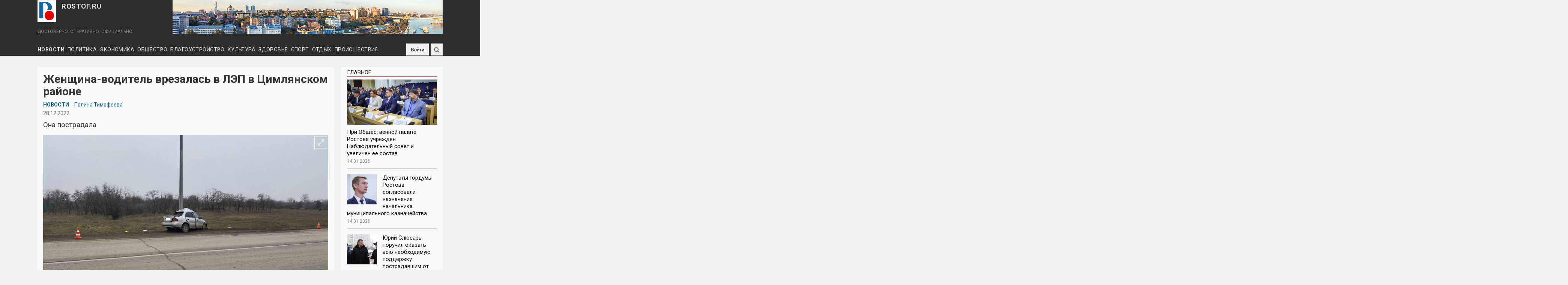

--- FILE ---
content_type: text/html; charset=utf-8
request_url: https://rostof.ru/articles/zhenshchina-voditel-vrezalas-v-lep-v-cimlyanskom-rayone
body_size: 103871
content:
<!DOCTYPE HTML>
<html lang="ru-RU" class="no-js">

<head profile="http://www.w3.org/1999/xhtml/vocab">
  <meta http-equiv="X-UA-Compatible" content="IE=Edge,chrome=1">
  <meta charset="utf-8" />
<meta name="viewport" content="width=device-width, initial-scale=1.0, user-scalable=yes" />
<meta name="description" content="Женщина пострадала в ДТП в Цимлянском районе, сообщает отдел пропаганды ГИБДД по Ростовской области. Инцидент произошел 26 декабря на 79-м километре автодороги «Морозовск-Цимлянск-Волгодонск» в 13:48. - 23-летняя женщина-водитель, управляя автомобилем Hyundai Accent, не справилась с управлением и врезалась в опору ЛЭП, - говорится в сообщении. С травмами женщину доставили в" />
<meta name="MobileOptimized" content="width" />
<meta name="HandheldFriendly" content="1" />
<meta name="apple-mobile-web-app-capable" content="yes" />
<meta name="generator" content="Drupal 7 (https://www.drupal.org)" />
<link rel="canonical" href="https://rostof.ru/articles/zhenshchina-voditel-vrezalas-v-lep-v-cimlyanskom-rayone" />
<link rel="shortlink" href="https://rostof.ru/node/32613" />
<meta property="og:site_name" content="ROSTOF.RU" />
<meta property="og:type" content="article" />
<meta property="og:url" content="https://rostof.ru/articles/zhenshchina-voditel-vrezalas-v-lep-v-cimlyanskom-rayone" />
<meta property="og:title" content="Женщина-водитель врезалась в ЛЭП в Цимлянском районе" />
<meta property="og:description" content="Она пострадала" />
<meta property="og:updated_time" content="2022-12-28T10:06:09+03:00" />
<meta property="og:image" content="https://rostof.ru/sites/default/files/field/image/article/photo_2022-12-27_13-16-59_2.jpg" />
<meta property="og:image:url" content="https://rostof.ru/sites/default/files/field/image/article/photo_2022-12-27_13-16-59_2.jpg" />
<meta property="article:published_time" content="2022-12-28T10:06:09+03:00" />
<meta property="article:modified_time" content="2022-12-28T10:06:09+03:00" />

  <link rel="apple-touch-icon" sizes="180x180" href="/apple-touch-icon.png">
  <link rel="icon" type="image/png" sizes="32x32" href="/favicon-32x32.png">
  <link rel="icon" type="image/png" sizes="16x16" href="/favicon-16x16.png">
  <link rel="manifest" href="/site.webmanifest">
  <link rel="mask-icon" href="/safari-pinned-tab.svg" color="#5b86d5">
  <meta name="msapplication-TileColor" content="#ffffff">
  <meta name="theme-color" content="#ffffff">

  <!-- верификации вебмастера -->
  <meta name="yandex-verification" content="04ccc8e202226765" />
  <meta name="yandex-verification" content="1db63b867f1d1010" />
  <title>Женщина-водитель врезалась в ЛЭП в Цимлянском районе | ROSTOF.RU</title>
  <!-- Выполняем обнаружение неподдерживаемых браузером свойств -->
  <script async src="/../sites/all/themes/adaptivetheme/schedule_news/js/modernizr-custom.js"></script>

  <link type="text/css" rel="stylesheet" href="https://rostof.ru/sites/default/files/css/css_xE-rWrJf-fncB6ztZfd2huxqgxu4WO-qwma6Xer30m4.css" media="all" />
<link type="text/css" rel="stylesheet" href="https://rostof.ru/sites/default/files/css/css_CeLfUUXY_ETgZ8wYuTqne8b5GbgtXq7-4NiazxzD5Zk.css" media="all" />
<link type="text/css" rel="stylesheet" href="https://rostof.ru/sites/default/files/css/css_8AfY6kAaf9Oko5NIDfTJz2PKdrF6i4PfhVGYP8qSTjU.css" media="all" />
<link type="text/css" rel="stylesheet" href="https://rostof.ru/sites/default/files/css/css_uYrYMGv6bzpxGrTCgtDHODp3jgG0D0YY7oUZkU3YSdU.css" media="screen" />
<link type="text/css" rel="stylesheet" href="https://rostof.ru/sites/default/files/css/css_AE7zE7kcIvQoMH_FD8neYbUvZN1bsF3Sn-10TJk0yaA.css" media="all" />
<link type="text/css" rel="stylesheet" href="https://rostof.ru/sites/default/files/css/css_eEEnmjXkBo_-rPGTwhT4tJwYuDNH7_amsSA3d_k521A.css" media="only screen" />

<!--[if lt IE 9]>
<link type="text/css" rel="stylesheet" href="https://rostof.ru/sites/default/files/css/css_lFGM99_7W4b_VbGiKhNO_kh9uwoieciHsVXJsAWksto.css" media="screen" />
<![endif]-->

<!--        <link rel='stylesheet' type='text/css' href='https://rostof.ru/sites/all/themes/adaptivetheme/schedule_news/css/custom.css'>-->
    
    <script src="https://ajax.googleapis.com/ajax/libs/jquery/2.1.4/jquery.min.js"></script>
  <!-- Библиотека js-cookie для работы с cookie -->
  <script async type="text/javascript" src="https://cdnjs.cloudflare.com/ajax/libs/js-cookie/2.1.2/js.cookie.js"></script>

  <!-- Yandex.Metrika counter -->
  <script type="text/javascript" >
    (function (d, w, c) {
        (w[c] = w[c] || []).push(function() {
            try {
                w.yaCounter39617950 = new Ya.Metrika({
                    id:39617950,
                    clickmap:true,
                    trackLinks:true,
                    accurateTrackBounce:true,
                    webvisor:true,
                    ut:"noindex"
                });
            } catch(e) { }
        });
        var n = d.getElementsByTagName("script")[0],
            s = d.createElement("script"),
            f = function () { n.parentNode.insertBefore(s, n); };
        s.type = "text/javascript";
        s.async = true;
        s.src = "https://mc.yandex.ru/metrika/watch.js";
        if (w.opera == "[object Opera]") {
            d.addEventListener("DOMContentLoaded", f, false);
        } else { f(); }
    })(document, window, "yandex_metrika_callbacks");
  </script>
  <noscript><div><img src="https://mc.yandex.ru/watch/39617950?ut=noindex" style="position:absolute; left:-9999px;" alt="" /></div></noscript>
  <!-- /Yandex.Metrika counter -->
</head>

<body class="html not-front not-logged-in one-sidebar sidebar-second page-node page-node- page-node-32613 node-type-article atr-7.x-3.x atv-7.x-3.4" >
    <!--LiveInternet counter-->
<script type="text/javascript"><!--
new Image().src = "//counter.yadro.ru/hit?r"+escape(document.referrer)+((typeof(screen)=="undefined")?"":";s"+screen.width+"*"+screen.height+"*"+(screen.colorDepth?screen.colorDepth:screen.pixelDepth))+";u"+escape(document.URL)+";"+Math.random();//-->
</script>
<!--/LiveInternet-->

  <!-- Фиксированный клик-ый фон (бренд-подложка) -->
  <!--<a id="adv_fon" class="adv-fon" href="https://stydia-slim.ru/" target="_blank" rel="nofollow">&nbsp;</a>-->

  <!-- Фиксированный неклик-ый фон <div id="b_back" class="brend-back"></div> -->

    <div id="page-wrapper">
  <div id="page" class="container page">

    <!-- !Leaderboard Region -->
        <div id="leaderboard">

      <header id="header" class="clearfix" role="banner">

                  <!-- !Branding -->
          <div id="branding" class="branding-elements clearfix">

            <!-- !Лого, имя сайта и слоган -->
            <!-- Блок c логотипом и слоганом -->
<!-- !Лого, имя сайта и слоган -->
<div id="logo-name-slogan">
  <div id="logo-name">
          <div id="logo">
        <a href="/"><img class="site-logo" typeof="foaf:Image" src="https://rostof.ru/sites/all/themes/adaptivetheme/schedule_news/logo.svg" alt="ROSTOF.RU" /></a>      </div>
    
          <!-- !Site name and Slogan -->
      <div class="h-group" id="name-and-slogan">
                  <div id="site-name"><a href="/" title="Главная страница">ROSTOF.RU</a></div>
              </div>
    </div>

          <div id="site-slogan">ДОСТОВЕРНО. ОПЕРАТИВНО. ОФИЦИАЛЬНО.</div>
      </div>
            <!-- Блок "Баннер в шапке сайта" -->
            <!-- Блок "Баннер в шапке сайта" -->
<div class="ad-top-banner"><img alt="" src="/sites/default/files/720x90_pano_city.png" /></div>
<!--<div class="ad-top-banner"><img alt="" src="/sites/default/files/720x90_city_0.png" /></div>-->        
          </div>
        
        <!-- !Header Region -->
        
      </header>

      <!-- Основная навигация -->
      <!-- Основная навигация -->
<div class="topNav"><div id="menu_bar" class="nav clearfix"><div id="icon_to_main" class="icon_unvisible"><a href="/" title="На главную"><img src="/../sites/all/themes/adaptivetheme/schedule_news/logo.svg"></a></div><nav id="block-superfish-1" class="block block-superfish menu-wrapper menu-bar-wrapper clearfix odd first block-count-1 block-region-menu-bar block-1" >  
      <h2 class="element-invisible block-title"><a href="/">Рубрики</a></h2>
  
  <ul  id="superfish-1" class="menu sf-menu sf-menu-rubrics sf-horizontal sf-style-none sf-total-items-10 sf-parent-items-0 sf-single-items-10"><li id="menu-514-1" class="first odd sf-item-1 sf-depth-1 sf-no-children"><a href="/news" title="Новости" class="sf-depth-1">Новости</a></li><li id="menu-516-1" class="middle even sf-item-2 sf-depth-1 sf-no-children"><a href="/politics" title="Политика" class="sf-depth-1">Политика</a></li><li id="menu-517-1" class="middle odd sf-item-3 sf-depth-1 sf-no-children"><a href="/economy" title="Экономика" class="sf-depth-1">Экономика</a></li><li id="menu-515-1" class="middle even sf-item-4 sf-depth-1 sf-no-children"><a href="/social" title="Общество" class="sf-depth-1">Общество</a></li><li id="menu-3420-1" class="middle odd sf-item-5 sf-depth-1 sf-no-children"><a href="/landscaping" title="Благоустройство" class="sf-depth-1">Благоустройство</a></li><li id="menu-518-1" class="middle even sf-item-6 sf-depth-1 sf-no-children"><a href="/culture" title="Культура" class="sf-depth-1">Культура</a></li><li id="menu-520-1" class="middle odd sf-item-7 sf-depth-1 sf-no-children"><a href="/health" title="Здоровье" class="sf-depth-1">Здоровье</a></li><li id="menu-519-1" class="middle even sf-item-8 sf-depth-1 sf-no-children"><a href="/sport" title="Спорт" class="sf-depth-1">Спорт</a></li><li id="menu-521-1" class="middle odd sf-item-9 sf-depth-1 sf-no-children"><a href="/rest" title="Отдых" class="sf-depth-1">Отдых</a></li><li id="menu-4048-1" class="last even sf-item-10 sf-depth-1 sf-no-children"><a href="/incidents" title="Происшествия" class="sf-depth-1">Происшествия</a></li></ul>
  </nav><div id="block-block-5" class="block block-block no-title menu-wrapper menu-bar-wrapper clearfix even block-count-2 block-region-menu-bar block-5" >  
  
  <div id="social">
<a rel="nofollow" href="https://vk.com/rostovof" title="ВКонтакте" class="social-icon vk" target="_blank"></a>
<a rel="nofollow" href="https://www.ok.ru/group/58959708684330" title="Одноклассники" class="social-icon ok" target="_blank"></a>
<a rel="nofollow" href="https://www.youtube.com/channel/UCxfxNwuhHu-EC5Jbz-cjA0Q/featured?view_as=public" title="Youtube" class="social-icon youtube" target="_blank"></a>
<a rel="nofollow" href="/rss.xml" title="RSS" class="social-icon rss" target="_blank"></a>
<a rel="nofollow" href="https://t.me/rostofNews" title="Telegram" class="social-icon telegram" target="_blank"></a>
<a rel="nofollow" href="/user/log-in" title="Войти" class="social-icon log-in">Войти</a>
</div>
  </div><div id="block-search-form" class="block block-search no-title menu-wrapper menu-bar-wrapper clearfix odd last block-count-3 block-region-menu-bar block-form"  role="search">  
  
  <form onsubmit="if(this.search_block_form.value==&#039;Поиск по сайту&#039;){ return false; }" action="/articles/zhenshchina-voditel-vrezalas-v-lep-v-cimlyanskom-rayone" method="post" id="search-block-form" accept-charset="UTF-8"><div><div class="container-inline">
      <h2 class="element-invisible">Форма поиска</h2>
    <div class="form-item form-type-textfield form-item-search-block-form">
  <label class="element-invisible" for="edit-search-block-form--2">Поиск </label>
 <input title="Введите ключевые слова для поиска." onblur="if (this.value == &#039;&#039;) {this.value = &#039;Поиск по сайту&#039;;}" onfocus="if (this.value == &#039;Поиск по сайту&#039;) {this.value = &#039;&#039;;}" placeholder="Поиск по сайту" type="search" id="edit-search-block-form--2" name="search_block_form" value="Поиск по сайту" size="40" maxlength="128" class="form-text" />
</div>
<div class="form-actions form-wrapper" id="edit-actions"><input type="submit" id="edit-submit--2" name="op" value="" class="form-submit" /></div><input type="hidden" name="form_build_id" value="form-yTvydi4VJBrWV6Xmw3qqaAeNG0rb4epORGzlEVJP90k" />
<input type="hidden" name="form_id" value="search_block_form" />
</div>
</div></form>
  </div></div></div>
<!-- Изменения в панели навигации при отключенных скриптах -->
<noscript>
  <style type="text/css">
    @media screen and (max-width: 580px) {
      #leaderboard {
        position: relative;
      }
      #menu_bar {
        position: static;
      }
      #block-superfish-1 {            
        background-color: #2c2c2c;
        height: auto;
        padding-bottom: 4px;
      }
      .nav ul.menu li a {
        font-size: 12px !important;
        padding: 0 4px !important;
        height: 22px;
        line-height: 22px;
      }
      #menu_bar .block-5, #block-search-form {
        top: 1px !important;
        height: 32px;
      }
      .topNav {
        height: auto;
      }          
      .nav ul.menu li {
        border-bottom: none;
      }
      .nav ul.menu li a:hover {
        background: transparent;
      }
      .nav ul.menu li#menu-1061-1 a:after, .nav ul.menu li#menu-1062-1 a:after {
        content: "";
      }
    }
  </style>
</noscript>
    </div>

    <!-- !Breadcrumbs -->
    
    <!-- !Messages and Help -->
        <div class="region region-help"><div class="region-inner clearfix"><div id="block-block-19" class="block block-block no-title odd first last block-count-4 block-region-help block-19" ><div class="block-inner clearfix">  
  
  <div class="block-content content"><div class="ya-news-popup cookie-notification_hidden_yes" data-cookie-name="yanews">
  <div class="ya-news-popup-title">Подпишитесь на нас в <span class="red">Я</span>ндекс.Новостях<br />и будьте в курсе!</div>
  <div class="ya-news-popup-buttons">
    <a class="form-submit" href="https://news.yandex.ru/index.html?from=rubric&favid=254093839" target="_blank" id="ya_yes">ДА</a>
    <div class="form-submit" id="ya_no">НЕТ</div>
  </div>
</div></div>
  </div></div></div></div>
    <!-- !Secondary Content Region (регион с баннерами бренд-подложки) -->
    
    <div id="columns" class="columns clearfix">
      <main id="content-column" class="content-column" role="main">
        <div class="content-inner">

          <!-- !Highlighted region -->
          
          <section id="main-content">

            
            <!-- !Main Content Header -->
                          <header id="main-content-header" class="clearfix">

                                  <h1 id="page-title">
                    Женщина-водитель врезалась в ЛЭП в Цимлянском районе                  </h1>
                
                
              </header>
            
            <!-- !Main Content -->
                          <div id="content" class="region">
                <div id="block-system-main" class="block block-system no-title odd first last block-count-5 block-region-content block-main" >  
  
  <div id="node-32613" class="node node-article node-promoted article odd node-full clearfix" about="/articles/zhenshchina-voditel-vrezalas-v-lep-v-cimlyanskom-rayone" typeof="sioc:Item foaf:Document" role="article">

  
      <span property="dc:title" content="Женщина-водитель врезалась в ЛЭП в Цимлянском районе" class="rdf-meta element-hidden"></span><span property="sioc:num_replies" content="0" datatype="xsd:integer" class="rdf-meta element-hidden"></span>
  
  
  <div class="content" class="node-content">
    <div class="rubric-author"><span class="term-category"><a href="/news">Новости</a></span><section class="field field-name-field-auth field-type-taxonomy-term-reference field-label-above view-mode-_custom_display"><h2 class="field-label">Автор/авторы:&nbsp;</h2><ul class="field-items"><li class="field-item even"><a href="/authors/polina-timofeeva" typeof="skos:Concept" property="rdfs:label skos:prefLabel" datatype="">Полина Тимофеева</a></li></ul></section></div><div class="date-numb-newspaper"><span class="date">28.12.2022</span></div><h2 class="field-name-field-subtitle" itemprop="description">Она пострадала</h2><div class="img-author"><div class="img-zoom"><a href="https://rostof.ru/sites/default/files/styles/main_1200x610/public/field/image/article/photo_2022-12-27_13-16-59_2.jpg?itok=CVuk1QcU" class="social-icon lightzoom" title="Развернуть"><i class="fa fa-expand" aria-hidden="true"></i></a></div><img typeof="foaf:Image" class="image-style-main-1200x610" src="https://rostof.ru/sites/default/files/styles/main_1200x610/public/field/image/article/photo_2022-12-27_13-16-59_2.jpg?itok=CVuk1QcU" alt="" title="" /><div class="image-field-author">Фото: отдел пропаганды ГИБДД по Ростовской области</div></div><div class="field field-name-body field-type-text-with-summary field-label-hidden view-mode-full">
    <div class="field-items">
          <div class="field-item even" property="content:encoded">
      	<p><span class="date-preff">28.12.2022, /=РО=/</span>Женщина пострадала в ДТП в Цимлянском районе, сообщает отдел пропаганды ГИБДД по Ростовской области.</p>

<p>Инцидент произошел 26 декабря на 79-м километре автодороги «Морозовск-Цимлянск-Волгодонск» в 13:48.</p>

<p>- 23-летняя женщина-водитель, управляя автомобилем Hyundai Accent, не справилась с управлением и врезалась в опору ЛЭП, - говорится в сообщении.</p>

<p>С травмами женщину доставили в медицинское учреждение.</p>
      </div>
      </div>
</div><section class="field field-name-field-tags field-type-taxonomy-term-reference field-label-inline clearfix view-mode-full"><h2 class="field-label">Теги:&nbsp;</h2><ul class="field-items"><li class="field-item even" rel="dc:subject"><a href="/tags/cimlyanskiy-rayon" typeof="skos:Concept" property="rdfs:label skos:prefLabel" datatype="">Цимлянский район</a></li><li class="field-item odd" rel="dc:subject"><a href="/tags/dtp" typeof="skos:Concept" property="rdfs:label skos:prefLabel" datatype="">ДТП</a></li><li class="field-item even" rel="dc:subject"><a href="/tags/postradavshaya" typeof="skos:Concept" property="rdfs:label skos:prefLabel" datatype="">пострадавшая</a></li></ul></section>    
  </div>

  <script src="//yastatic.net/es5-shims/0.0.2/es5-shims.min.js"></script>
      <script src="//yastatic.net/share2/share.js" async="async"></script>
      <div class="ya-share2" data-services="vkontakte,odnoklassniki,telegram" data-counter data-bare></div><div class="print-links"><span class="print_html"><a href="https://rostof.ru/print/articles/zhenshchina-voditel-vrezalas-v-lep-v-cimlyanskom-rayone" title="Версия для печати" class="print-page" onclick="window.open(this.href); return false" rel="nofollow"></a></span></div><div class="clearfix"></div>
  
<div style="width:100%; overflow:hidden; padding:10px 0 10px 1em">
  <div class="text-link-sources">Добавьте ROSTOF.RU<br>в избранные источники</div>
  <div class="link-sources">
    <!-- <a class="link-google-news" href="https://news.google.com/publications/CAAqIggKIhxDQklTRHdnTWFnc0tDWEp2YzNSdlppNXlkU2dBUAE?hl=ru&gl=RU&ceid=RU:ru" target="_blank" title="Google News">
      <i class="link-icon-google-news">
        <svg xmlns="http://www.w3.org/2000/svg" width="74" height="24" viewbox="0 0 74 24"><path fill="#4285F4" d="M9.24 8.19v2.46h5.88c-.18 1.38-.64 2.39-1.34 3.1-.86.86-2.2 1.8-4.54 1.8-3.62 0-6.45-2.92-6.45-6.54s2.83-6.54 6.45-6.54c1.95 0 3.38.77 4.43 1.76L15.4 2.5C13.94 1.08 11.98 0 9.24 0 4.28 0 .11 4.04.11 9s4.17 9 9.13 9c2.68 0 4.7-.88 6.28-2.52 1.62-1.62 2.13-3.91 2.13-5.75 0-.57-.04-1.1-.13-1.54H9.24z"></path><path fill="#EA4335" d="M25 6.19c-3.21 0-5.83 2.44-5.83 5.81 0 3.34 2.62 5.81 5.83 5.81s5.83-2.46 5.83-5.81c0-3.37-2.62-5.81-5.83-5.81zm0 9.33c-1.76 0-3.28-1.45-3.28-3.52 0-2.09 1.52-3.52 3.28-3.52s3.28 1.43 3.28 3.52c0 2.07-1.52 3.52-3.28 3.52z"></path><path fill="#4285F4" d="M53.58 7.49h-.09c-.57-.68-1.67-1.3-3.06-1.3C47.53 6.19 45 8.72 45 12c0 3.26 2.53 5.81 5.43 5.81 1.39 0 2.49-.62 3.06-1.32h.09v.81c0 2.22-1.19 3.41-3.1 3.41-1.56 0-2.53-1.12-2.93-2.07l-2.22.92c.64 1.54 2.33 3.43 5.15 3.43 2.99 0 5.52-1.76 5.52-6.05V6.49h-2.42v1zm-2.93 8.03c-1.76 0-3.1-1.5-3.1-3.52 0-2.05 1.34-3.52 3.1-3.52 1.74 0 3.1 1.5 3.1 3.54.01 2.03-1.36 3.5-3.1 3.5z"></path><path fill="#FBBC05" d="M38 6.19c-3.21 0-5.83 2.44-5.83 5.81 0 3.34 2.62 5.81 5.83 5.81s5.83-2.46 5.83-5.81c0-3.37-2.62-5.81-5.83-5.81zm0 9.33c-1.76 0-3.28-1.45-3.28-3.52 0-2.09 1.52-3.52 3.28-3.52s3.28 1.43 3.28 3.52c0 2.07-1.52 3.52-3.28 3.52z"></path><path fill="#34A853" d="M58 .24h2.51v17.57H58z"></path><path fill="#EA4335" d="M68.26 15.52c-1.3 0-2.22-.59-2.82-1.76l7.77-3.21-.26-.66c-.48-1.3-1.96-3.7-4.97-3.7-2.99 0-5.48 2.35-5.48 5.81 0 3.26 2.46 5.81 5.76 5.81 2.66 0 4.2-1.63 4.84-2.57l-1.98-1.32c-.66.96-1.56 1.6-2.86 1.6zm-.18-7.15c1.03 0 1.91.53 2.2 1.28l-5.25 2.17c0-2.44 1.73-3.45 3.05-3.45z"></path></svg>
      </i>
      <span class="text-google-news">News</span>
    </a> -->
    <a class="link-google-news" href="https://news.yandex.ru/index.html?from=rubric&favid=254093839" target="_blank" title="Яндекс Новости">
      <i class="link-icon-yandex-news">
        <svg xmlns="http://www.w3.org/2000/svg" width="155.076" height="38.04" viewbox="0 0 155.076 38.04">
          <path fill="red" d="M9.35 21.43v8.68h2.44V7.45H8.15c-3.59 0-6.6 2.38-6.6 7.13 0 3.39 1.33 5.23 3.33 6.25L.63 30.11h2.83l3.86-8.68zm0-2.03h-1.3c-2.12 0-3.87-1.17-3.87-4.82 0-3.77 1.91-5.07 3.87-5.07h1.3z"></path>
          <path d="M36.26 28.09H35V14.14h-7.42v1.36c0 4.25-.16 9.19-1.62 12.59h-.98v5.16h2.22v-3.14h6.85v3.14h2.21zm10.75.95l-.57-1.9c-.63.44-1.74 1.07-3.14 1.07-1.96 0-2.98-1.9-2.98-5.51h6.66v-1.37c0-5.42-1.74-7.41-4.41-7.41-3.39 0-4.82 3.74-4.82 8.87 0 4.92 2.03 7.55 5.33 7.55 1.59 0 2.92-.51 3.93-1.3zm-25.9-14.9v6.78h-3.68v-6.78h-2.47v15.97h2.47v-7.16h3.68v7.16h2.44V14.14zM56.2 30.11h2.7l-4.53-8.46 3.96-7.51h-2.51l-3.83 7.38v-7.38h-2.47v15.97h2.47v-7.95zm8.5.23c1.46 0 2.47-.48 3.33-1.21l-.57-1.84c-.57.51-1.49.99-2.7.99-1.99 0-2.95-2.29-2.95-6.28 0-4.03 1.27-6.02 3.05-6.02 1.01 0 1.96.54 2.63 1.11l.35-2.35c-.7-.44-1.52-.82-2.95-.82-3.74 0-5.67 3.2-5.67 8.21 0 5.45 2.06 8.21 5.48 8.21zm-32.14-2.25h-4.25c1.33-3.4 1.49-8.31 1.49-11.67v-.28h2.76zm10.01-12.14c1.43 0 1.87 1.99 1.87 4.72h-4.09c.16-2.85.7-4.72 2.22-4.72zm41.69 14.16h1.58V7.45h-1.58v10.46h-7.04V7.45h-1.58v22.66h1.58v-10.9h7.04zm9.22.32c2.76 0 4.89-3.1 4.89-8.4 0-5.48-2.13-8.21-4.89-8.21-2.75 0-4.88 3.08-4.88 8.4 0 5.45 2.13 8.21 4.88 8.21zm0-1.2c-1.87 0-3.39-2.13-3.39-7.1 0-4.85 1.52-7.07 3.39-7.07s3.4 2.06 3.4 7.07c0 4.82-1.53 7.1-3.4 7.1zm11.03.88c3.02 0 5.01-1.45 5.01-4.59 0-1.94-.92-3.27-2.98-3.87 1.56-.7 2.25-2.03 2.25-3.64 0-2.54-1.52-3.87-4.34-3.87h-3.36v15.97zm-.12-14.8c1.84 0 2.98.73 2.98 2.76 0 2.22-1.24 3.17-2.98 3.17h-1.84v-5.93zm.09 7.04c2.32 0 3.55.95 3.55 3.26 0 2.48-1.45 3.36-3.52 3.36h-1.96v-6.62zm11.76 8.08c2.76 0 4.89-3.1 4.89-8.4 0-5.48-2.13-8.21-4.89-8.21-2.75 0-4.88 3.08-4.88 8.4 0 5.45 2.13 8.21 4.88 8.21zm0-1.2c-1.87 0-3.39-2.13-3.39-7.1 0-4.85 1.52-7.07 3.39-7.07s3.4 2.06 3.4 7.07c0 4.82-1.53 7.1-3.4 7.1zm12.08-.1c-2.47 0-3.58-2.6-3.58-6.97 0-4.5 1.14-7.07 3.58-7.07 1.36 0 2.38.82 3.08 1.81l.41-1.59c-.7-.85-1.84-1.49-3.49-1.49-3.26 0-5.07 3.08-5.07 8.34 0 5.2 1.84 8.27 5.04 8.27 2.5 0 3.68-1.77 3.68-1.77l-.48-1.24s-1.11 1.71-3.17 1.71zm13.79-13.76v-1.23h-8.87v1.23h3.7v14.74h1.49V15.37zm9.73 14.74h1.43V14.14h-1.3l-5.2 11.22c-.32.7-.63 1.39-.85 2.12h-.1c.06-.69.13-1.39.13-2.25V14.14h-1.4v15.97h1.27l5.2-11.25c.35-.7.63-1.36.85-2.06h.1c-.06.67-.13 1.36-.13 2.19z"></path>
        </svg>
      </i>
    </a>
  </div>
</div>

<div style="width:100%; overflow:hidden; padding:10px 0 10px 1em">
  <div class="text-link-sources">Подпишитесь<br>на наши группы:</div>
  <div class="link-sources social-icon-under">
<div id="social">
<a rel="nofollow" href="https://vk.com/rostovof" title="ВКонтакте" class="social-icon vk" target="_blank"></a>
<a rel="nofollow" href="https://www.ok.ru/group/58959708684330" title="Одноклассники" class="social-icon ok" target="_blank"></a>
<a rel="nofollow" href="https://www.youtube.com/channel/UCxfxNwuhHu-EC5Jbz-cjA0Q/featured?view_as=public" title="Youtube" class="social-icon youtube" target="_blank"></a>
<a rel="nofollow" href="/rss.xml" title="RSS" class="social-icon rss" target="_blank"></a>
<a rel="nofollow" href="https://t.me/rostofNews" title="Telegram" class="social-icon telegram" target="_blank"></a>
<a rel="nofollow" href="/user/log-in" title="Войти" class="social-icon log-in">Войти</a>
</div>  </div>
</div>


  
  
    <ul class="links inline"><li class="comment_forbidden first last"><span><a class="form-submit" href="/user/login?destination=node/32613%23comment-form">Войдите</a> или <a class="form-submit" href="/user/register?destination=node/32613%23comment-form">зарегистрируйтесь</a> , чтобы оставить комментарий.</span></li></ul>
  
</div>

<!-- Кнопка "Развернуть" на фото -->
<script type="text/javascript" src="../sites/all/themes/adaptivetheme/schedule_news/js/lightzoom/lightzoom.js"></script>
<script>
( function( $ ) {
 $( '.lightzoom' ).lightzoom( {
   speed:                 300,   // скорость появления
   imgPadding:            0,    // значение отступа у изображения
   overlayOpacity:        '0.5', // прозрачность фона (от 0 до 1)
   viewTitle:             false, // true, если надо показывать подпись к изобажению
   isOverlayClickClosing: true, // true, если надо закрывать окно при клике по затемненной области
   isWindowClickClosing:  true, // true, если надо закрывать окно при клике по любой области
   isEscClosing:          true  // true, если надо закрывать окно при нажатии на кнопку Esc
 } );
} )( jQuery );
</script>
  </div>              </div>
            
            <!-- !Feed Icons -->
            
            
          </section><!-- /end #main-content -->

          <!-- !Content Aside Region-->
          
            
          <!-- Блок "Читайте также" -->
          <section id="under-main-content">
            <section id="block-views-similar-similar-nodes" class="block block-views odd first block-count-6 block-region--1 block-similar-similar-nodes" ><div class="block-inner clearfix">  
      <h2 class="block-title"><a href="/popular/all-articles">Читайте также</a></h2>
  
  <div class="block-content content"><div class="view view-similar view-id-similar view-display-id-similar_nodes view-dom-id-32ff1eb28d4769a2ffb4583000ef556a">
        
  
  
      <div class="view-content">
        <div class="views-row views-row-1 views-row-odd views-row-first">
      
  <div>        <div class="img_anons_thumb"><a href="/articles/peshehoda-perehodivshego-dorogu-v-neustanovlennom-meste-dvazhdy-sbili-v-rostove"><img typeof="foaf:Image" class="image-style-teaser-450x228" src="https://rostof.ru/sites/default/files/styles/teaser_450x228/public/field/image/article/roro_100_0_8_2_29.jpg?itok=S4rxAufD" width="450" height="228" alt="" /></a></div>  </div>  
  <div>        <div class="zag_anons"><a href="/articles/peshehoda-perehodivshego-dorogu-v-neustanovlennom-meste-dvazhdy-sbili-v-rostove">Пешехода, переходившего дорогу в неустановленном месте, дважды сбили в Ростове</a></div>  </div>  
  <div class="cat-date-num-comm">        <span><span class="stat-date"><span class="date-display-single" property="dc:date" datatype="xsd:dateTime" content="2026-01-13T18:58:00+03:00">13.01.2026</span></span><span class="stat-numb">224</span></span>  </div>  </div>
  <div class="views-row views-row-2 views-row-even">
      
  <div>        <div class="img_anons_thumb"><a href="/articles/za-sutki-donskie-spasateli-likvidirovali-6-tehnogennyh-pozharov-2"><img typeof="foaf:Image" class="image-style-teaser-450x228" src="https://rostof.ru/sites/default/files/styles/teaser_450x228/public/field/image/article/2026-01-13_10-51-34.png?itok=J3CdJ3n7" width="450" height="228" alt="" /></a><blockquote class="image-field-caption">
  <p>Фото: <a href="https://max.ru/id6164228703_gos/AZu1lg2dNyI">https://max.ru/id6164228703_gos/AZu1lg2dNyI</a></p>
</blockquote>
</div>  </div>  
  <div>        <div class="zag_anons"><a href="/articles/za-sutki-donskie-spasateli-likvidirovali-6-tehnogennyh-pozharov-2">За сутки донские спасатели ликвидировали 6 техногенных пожаров</a></div>  </div>  
  <div class="cat-date-num-comm">        <span><span class="stat-date"><span class="date-display-single" property="dc:date" datatype="xsd:dateTime" content="2026-01-13T11:04:00+03:00">13.01.2026</span></span><span class="stat-numb">130</span></span>  </div>  </div>
  <div class="views-row views-row-3 views-row-odd">
      
  <div>        <div class="img_anons_thumb"><a href="/articles/v-dtp-na-trasse-morozovsk-volgodonsk-postradali-pyat-chelovek"><img typeof="foaf:Image" class="image-style-teaser-450x228" src="https://rostof.ru/sites/default/files/styles/teaser_450x228/public/field/image/article/2026-01-13_08-32-04.png?itok=we-__hwg" width="450" height="228" alt="" /></a><blockquote class="image-field-caption">
  <p>Фото: <a href="https://t.me/gibdd161/4467">https://t.me/gibdd161/4467</a></p>
</blockquote>
</div>  </div>  
  <div>        <div class="zag_anons"><a href="/articles/v-dtp-na-trasse-morozovsk-volgodonsk-postradali-pyat-chelovek">В ДТП на трассе  Морозовск-Волгодонск пострадали пять человек </a></div>  </div>  
  <div class="cat-date-num-comm">        <span><span class="stat-date"><span class="date-display-single" property="dc:date" datatype="xsd:dateTime" content="2026-01-13T08:29:00+03:00">13.01.2026</span></span><span class="stat-numb">220</span></span>  </div>  </div>
  <div class="views-row views-row-4 views-row-even">
      
  <div>        <div class="img_anons_thumb"><a href="/articles/v-shahtah-na-perehode-avtomobil-nasmert-sbil-pensionera"><img typeof="foaf:Image" class="image-style-teaser-450x228" src="https://rostof.ru/sites/default/files/styles/teaser_450x228/public/field/image/article/2026-01-12_16-53-07.png?itok=BOJES3nU" width="450" height="228" alt="" /></a><blockquote class="image-field-caption">
  <p>Фото: скриншот видео Госавтоинспекции Ростовской области</p>
</blockquote>
</div>  </div>  
  <div>        <div class="zag_anons"><a href="/articles/v-shahtah-na-perehode-avtomobil-nasmert-sbil-pensionera">В Шахтах на переходе автомобиль насмерть сбил пенсионера</a></div>  </div>  
  <div class="cat-date-num-comm">        <span><span class="stat-date"><span class="date-display-single" property="dc:date" datatype="xsd:dateTime" content="2026-01-12T16:54:00+03:00">12.01.2026</span></span><span class="stat-numb">337</span></span>  </div>  </div>
  <div class="views-row views-row-5 views-row-odd">
      
  <div>        <div class="img_anons_thumb"><a href="/articles/na-avtotrasse-m-4-don-v-dtp-postradali-tri-cheloveka"><img typeof="foaf:Image" class="image-style-teaser-450x228" src="https://rostof.ru/sites/default/files/styles/teaser_450x228/public/field/image/article/2026-01-12_07-41-12_0.png?itok=4i2KEjD_" width="450" height="228" alt="" /></a><blockquote class="image-field-caption">
  <p>Фото: <a href="https://t.me/gibdd161/4464">https://t.me/gibdd161/4464</a></p>
</blockquote>
</div>  </div>  
  <div>        <div class="zag_anons"><a href="/articles/na-avtotrasse-m-4-don-v-dtp-postradali-tri-cheloveka">На автотрассе М-4 «Дон» в ДТП пострадали три человека </a></div>  </div>  
  <div class="cat-date-num-comm">        <span><span class="stat-date"><span class="date-display-single" property="dc:date" datatype="xsd:dateTime" content="2026-01-12T11:07:00+03:00">12.01.2026</span></span><span class="stat-numb">249</span></span>  </div>  </div>
  <div class="views-row views-row-6 views-row-even views-row-last">
      
  <div>        <div class="img_anons_thumb"><a href="/articles/v-rostove-avtomobil-vrezalsya-v-betonnoe-ograzhdenie"><img typeof="foaf:Image" class="image-style-teaser-450x228" src="https://rostof.ru/sites/default/files/styles/teaser_450x228/public/field/image/article/2026-01-12_07-41-12.png?itok=FrdjhnTC" width="450" height="228" alt="" /></a><blockquote class="image-field-caption">
  <p>Фото: <a href="https://t.me/gibdd161/4463">https://t.me/gibdd161/4463</a></p>
</blockquote>
</div>  </div>  
  <div>        <div class="zag_anons"><a href="/articles/v-rostove-avtomobil-vrezalsya-v-betonnoe-ograzhdenie">В Ростове автомобиль врезался в бетонное ограждение</a></div>  </div>  
  <div class="cat-date-num-comm">        <span><span class="stat-date"><span class="date-display-single" property="dc:date" datatype="xsd:dateTime" content="2026-01-12T07:39:00+03:00">12.01.2026</span></span><span class="stat-numb">262</span></span>  </div>  </div>
    </div>
  
  
  
  
  
  
</div></div>
  </div></section>          </section>
          
        </div><!-- /end .content-inner -->
      </main><!-- /end #content-column -->

      <!-- !Sidebar Regions -->
            <div class="region region-sidebar-second sidebar"><div class="region-inner clearfix"><section id="block-views-last-news-block-1" class="block block-views odd first block-count-7 block-region-sidebar-second block-last-news-block-1" ><div class="block-inner clearfix">  
      <h2 class="block-title"><a href="/main-news">Главное</a></h2>
  
  <div class="block-content content"><div class="view view-last-news view-id-last_news view-display-id-block_1 view-dom-id-8c3d9cf09e8c6493a10bfba3b561ad65">
        
  
  
      <div class="view-content">
        <div class="views-row views-row-1 views-row-odd views-row-first">
      
  <div>        <div class="img_anons"><a href="/articles/pri-obshchestvennoy-palate-rostova-uchrezhden-nablyudatelnyy-sovet-i-uvelichen-ee-sostav"><img typeof="foaf:Image" class="image-style-teaser-450x228" src="https://rostof.ru/sites/default/files/styles/teaser_450x228/public/field/image/article/dumaobshch.jpg?itok=DyZipB2y" width="450" height="228" alt="" /></a><blockquote class="image-field-caption">
  <p>Фото: Пресс-служба гордумы Ростова-на-Дону</p>
</blockquote>
</div>  </div>  
  <div>        <div class="zag_anons"><a href="/articles/pri-obshchestvennoy-palate-rostova-uchrezhden-nablyudatelnyy-sovet-i-uvelichen-ee-sostav">При Общественной палате Ростова учрежден Наблюдательный совет и увеличен ее состав</a></div>  </div>  
  <div class="cat-date-num-comm">        <span><span class="stat-date"><span class="date-display-single" property="dc:date" datatype="xsd:dateTime" content="2026-01-14T17:54:00+03:00">14.01.2026</span></span><span class="stat-numb">103</span></span>  </div>  </div>
  <div class="views-row views-row-2 views-row-even">
      
  <div>        <div class="img_anons"><a href="/articles/deputaty-gordumy-rostova-soglasovali-naznachenie-nachalnika-municipalnogo-kaznacheystva"><img typeof="foaf:Image" class="image-style-teaser-450x228" src="https://rostof.ru/sites/default/files/styles/teaser_450x228/public/field/image/article/pavlenko.jpg?itok=1zOlOQhm" width="450" height="228" alt="" /></a><blockquote class="image-field-caption">
  <p>Фото: Пресс-служба гордумы Ростова-на-Дону</p>
</blockquote>
</div>  </div>  
  <div>        <div class="zag_anons"><a href="/articles/deputaty-gordumy-rostova-soglasovali-naznachenie-nachalnika-municipalnogo-kaznacheystva">Депутаты гордумы Ростова согласовали назначение начальника муниципального казначейства </a></div>  </div>  
  <div class="cat-date-num-comm">        <span><span class="stat-date"><span class="date-display-single" property="dc:date" datatype="xsd:dateTime" content="2026-01-14T16:58:00+03:00">14.01.2026</span></span><span class="stat-numb">123</span></span>  </div>  </div>
  <div class="views-row views-row-3 views-row-odd">
      
  <div>        <div class="img_anons"><a href="/articles/yuriy-slyusar-poruchil-okazat-vsyu-neobhodimuyu-podderzhku-postradavshim-ot-ataki-bpla"><img typeof="foaf:Image" class="image-style-teaser-450x228" src="https://rostof.ru/sites/default/files/styles/teaser_450x228/public/field/image/article/levenc2.jpg?itok=1doVOJev" width="450" height="228" alt="" /></a><blockquote class="image-field-caption">
  <p>Фото: телеграм-канал Юрия Слюсаря</p>
</blockquote>
</div>  </div>  
  <div>        <div class="zag_anons"><a href="/articles/yuriy-slyusar-poruchil-okazat-vsyu-neobhodimuyu-podderzhku-postradavshim-ot-ataki-bpla">Юрий Слюсарь поручил оказать всю необходимую поддержку пострадавшим от атаки БПЛА </a></div>  </div>  
  <div class="cat-date-num-comm">        <span><span class="stat-date"><span class="date-display-single" property="dc:date" datatype="xsd:dateTime" content="2026-01-14T12:55:00+03:00">14.01.2026</span></span><span class="stat-numb">254</span></span>  </div>  </div>
  <div class="views-row views-row-4 views-row-even views-row-last">
      
  <div>        <div class="img_anons"><a href="/articles/v-rostove-v-granicah-mikrorayona-posle-padeniya-bpla-vvedyon-rezhim-chs"><img typeof="foaf:Image" class="image-style-teaser-450x228" src="https://rostof.ru/sites/default/files/styles/teaser_450x228/public/field/image/article/skryabin_kchs_0.png?itok=HqdB9mV6" width="450" height="228" alt="" /></a><blockquote class="image-field-caption">
  <p>Фото: rostov-gorod.ru</p>
</blockquote>
</div>  </div>  
  <div>        <div class="zag_anons"><a href="/articles/v-rostove-v-granicah-mikrorayona-posle-padeniya-bpla-vvedyon-rezhim-chs">В Ростове в границах микрорайона после падения БПЛА введён режим ЧС</a></div>  </div>  
  <div class="cat-date-num-comm">        <span><span class="stat-date"><span class="date-display-single" property="dc:date" datatype="xsd:dateTime" content="2026-01-14T10:05:00+03:00">14.01.2026</span></span><span class="stat-numb">205</span></span>  </div>  </div>
    </div>
  
  
  
  
  
  
</div></div>
  </div></section><section id="block-views-last-news-news-inner" class="block block-views even block-count-8 block-region-sidebar-second block-last-news-news-inner" ><div class="block-inner clearfix">  
      <h2 class="block-title"><a href="/news">Новости</a></h2>
  
  <div class="block-content content"><div class="view view-last-news view-id-last_news view-display-id-news_inner view-dom-id-550a7489bca8c79bfaa74cd4138c4079">
        
  
  
      <div class="view-content">
        <div class="views-row views-row-1 views-row-odd views-row-first">
      
  <div class="img_anons">        <div><a href="/articles/zebra-fifa-iz-rostovskogo-zooparka-otmetila-den-rozhdeniya"><img typeof="foaf:Image" class="image-style-teaser-450x228" src="https://rostof.ru/sites/default/files/styles/teaser_450x228/public/field/image/article/photo_5420442465396790302_y.jpg?itok=XR7ambBc" width="450" height="228" alt="" /></a><blockquote class="image-field-caption">
  <p>Фото: Ростовский зоопарк</p>
</blockquote>
</div>  </div>  
  <div class="zag_anons">        <span><a href="/articles/zebra-fifa-iz-rostovskogo-zooparka-otmetila-den-rozhdeniya">Зебра Фифа из Ростовского зоопарка отметила день рождения </a></span>  </div>  
  <div>        <span><div class="more-link"><a class="form-submit" href="/news">Все новости</a></div></span>  </div>  </div>
  <div class="views-row views-row-2 views-row-even">
      
  <div class="img_anons">        <div><a href="/articles/lukoyl-rostovenergo-pereschitaet-platu-za-teplo-v-period-s-15-po-30-dekabrya"><img typeof="foaf:Image" class="image-style-teaser-450x228" src="https://rostof.ru/sites/default/files/styles/teaser_450x228/public/field/image/article/photo_5420442465396790238_y.jpg?itok=xfHzTLma" width="450" height="228" alt="" /></a><blockquote class="image-field-caption">
  <p>Фото: тг-канал Юрия Слюсаря</p>
</blockquote>
</div>  </div>  
  <div class="zag_anons">        <span><a href="/articles/lukoyl-rostovenergo-pereschitaet-platu-za-teplo-v-period-s-15-po-30-dekabrya">«Лукойл-Ростовэнерго» пересчитает плату за тепло в период с 15 по 30 декабря</a></span>  </div>  
  <div>        <span><div class="more-link"><a class="form-submit" href="/news">Все новости</a></div></span>  </div>  </div>
  <div class="views-row views-row-3 views-row-odd">
      
  <div class="img_anons">        <div><a href="/articles/v-kamenske-shahtinskom-proshla-akciya-detskie-uderzhivayushchie-ustroystva-garantiya"><img typeof="foaf:Image" class="image-style-teaser-450x228" src="https://rostof.ru/sites/default/files/styles/teaser_450x228/public/field/image/article/photo_5420442465396790152_y.jpg?itok=-GI3wiZk" width="450" height="228" alt="" /></a><blockquote class="image-field-caption">
  <p>Фото: Госавтоинспекция Ростовской области</p>
</blockquote>
</div>  </div>  
  <div class="zag_anons">        <span><a href="/articles/v-kamenske-shahtinskom-proshla-akciya-detskie-uderzhivayushchie-ustroystva-garantiya">В Каменске-Шахтинском прошла акция «Детские удерживающие устройства — гарантия безопасности»</a></span>  </div>  
  <div>        <span><div class="more-link"><a class="form-submit" href="/news">Все новости</a></div></span>  </div>  </div>
  <div class="views-row views-row-4 views-row-even">
      
  <div class="img_anons">        <div><a href="/articles/rostovskiy-borec-zavoeval-bronzovuyu-medal-na-mezhdunarodnyh-sorevnovaniyah"><img typeof="foaf:Image" class="image-style-teaser-450x228" src="https://rostof.ru/sites/default/files/styles/teaser_450x228/public/field/image/article/51f0c3b7-5f99-4ae3-89c4-de4d8715451d_1.jpg?itok=6VfRQKaX" width="450" height="228" alt="" /></a><blockquote class="image-field-caption">
  <p>Фото: rostov-gorod.ru</p>
</blockquote>
</div>  </div>  
  <div class="zag_anons">        <span><a href="/articles/rostovskiy-borec-zavoeval-bronzovuyu-medal-na-mezhdunarodnyh-sorevnovaniyah">Ростовский борец завоевал бронзовую медаль на международных соревнованиях</a></span>  </div>  
  <div>        <span><div class="more-link"><a class="form-submit" href="/news">Все новости</a></div></span>  </div>  </div>
  <div class="views-row views-row-5 views-row-odd">
      
  <div class="img_anons">        <div><a href="/articles/gosavtoinspekciya-soobshchaet-o-zatrudneniyah-dvizheniya-na-trasse-m-4-don-v-aksayskom"><img typeof="foaf:Image" class="image-style-teaser-450x228" src="https://rostof.ru/sites/default/files/styles/teaser_450x228/public/field/image/article/photo_5402358269373780425_y_0.jpg?itok=sorFN0ay" width="450" height="228" alt="" /></a><blockquote class="image-field-caption">
  <p>Фото: freepik.com</p>
</blockquote>
</div>  </div>  
  <div class="zag_anons">        <span><a href="/articles/gosavtoinspekciya-soobshchaet-o-zatrudneniyah-dvizheniya-na-trasse-m-4-don-v-aksayskom">Госавтоинспекция сообщает о затруднениях движения на трассе «М-4 Дон» в Аксайском районе</a></span>  </div>  
  <div>        <span><div class="more-link"><a class="form-submit" href="/news">Все новости</a></div></span>  </div>  </div>
  <div class="views-row views-row-6 views-row-even views-row-last">
      
  <div class="img_anons">        <div><a href="/articles/v-dtp-na-trasse-semikarakorsk-bmartynovka-postradali-27-letnie-voditel-i-passazhir-lada"><img typeof="foaf:Image" class="image-style-teaser-450x228" src="https://rostof.ru/sites/default/files/styles/teaser_450x228/public/field/image/article/photo_5420541477277864768_x.jpg?itok=saFlONEG" width="450" height="228" alt="" /></a><blockquote class="image-field-caption">
  <p>Фото: скриншот видео Госавтоинспекции РО</p>
</blockquote>
</div>  </div>  
  <div class="zag_anons">        <span><a href="/articles/v-dtp-na-trasse-semikarakorsk-bmartynovka-postradali-27-letnie-voditel-i-passazhir-lada">В ДТП на трассе Семикаракорск-Б.Мартыновка пострадали 27-летние водитель и пассажир «Lada Priora»</a></span>  </div>  
  <div>        <span><div class="more-link"><a class="form-submit" href="/news">Все новости</a></div></span>  </div>  </div>
    </div>
  
  
  
  
  
  
</div></div>
  </div></section><section id="block-views-last-news-block-editors-choice" class="block block-views odd block-count-9 block-region-sidebar-second block-last-news-block-editors-choice" ><div class="block-inner clearfix">  
      <h2 class="block-title"><a href="/editors-choice">Выбор редакции</a></h2>
  
  <div class="block-content content"><div class="view view-last-news view-id-last_news view-display-id-block_editors_choice view-dom-id-809851d48f36f1ed03a8d2cbccbb8f37">
        
  
  
      <div class="view-content">
        <div class="views-row views-row-1 views-row-odd views-row-first">
      
  <div>        <div class="img_anons"><a href="/articles/ot-petra-do-nashih-dney-kak-rostovchane-prazdnovali-novyy-god"><img typeof="foaf:Image" class="image-style-teaser-450x228" src="https://rostof.ru/sites/default/files/styles/teaser_450x228/public/field/image/article/img_9165_.jpg?itok=94uhJNn6" width="450" height="228" alt="" /></a><blockquote class="image-field-caption">
  <p>Фото: Алексей Асмолов</p>
</blockquote>
</div>  </div>  
  <div>        <div class="zag_anons"><a href="/articles/ot-petra-do-nashih-dney-kak-rostovchane-prazdnovali-novyy-god">От Петра до наших дней. Как ростовчане праздновали Новый год</a></div>  </div>  
  <div class="cat-date-num-comm">        <span><span class="stat-date"><span class="date-display-single" property="dc:date" datatype="xsd:dateTime" content="2025-12-26T15:01:00+03:00">26.12.2025</span></span><span class="stat-numb">382</span></span>  </div>  </div>
  <div class="views-row views-row-2 views-row-even">
      
  <div>        <div class="img_anons"><a href="/articles/rostov-osvobozhdennyy"><img typeof="foaf:Image" class="image-style-teaser-450x228" src="https://rostof.ru/sites/default/files/styles/teaser_450x228/public/field/image/article/b_iu7f64mt0_0.jpg?itok=T4-bzPyi" width="450" height="228" alt="Части Красной Армии входят в освобожденный город" /></a><blockquote class="image-field-caption">
  <p>Фото: rostov-gorod.ru</p>
</blockquote>
</div>  </div>  
  <div>        <div class="zag_anons"><a href="/articles/rostov-osvobozhdennyy">Ростов освобожденный</a></div>  </div>  
  <div class="cat-date-num-comm">        <span><span class="stat-date"><span class="date-display-single" property="dc:date" datatype="xsd:dateTime" content="2025-11-28T12:16:00+03:00">28.11.2025</span></span><span class="stat-numb">1 420</span></span>  </div>  </div>
  <div class="views-row views-row-3 views-row-odd">
      
  <div>        <div class="img_anons"><a href="/articles/traktor-i-volny-revolyucii"><img typeof="foaf:Image" class="image-style-teaser-450x228" src="https://rostof.ru/sites/default/files/styles/teaser_450x228/public/field/image/article/001_0.jpg?itok=8NJP4mnQ" width="450" height="228" alt="" /></a><blockquote class="image-field-caption">
  <p>Фото: Алексей Асмолов</p>
</blockquote>
</div>  </div>  
  <div>        <div class="zag_anons"><a href="/articles/traktor-i-volny-revolyucii">«Трактор» и «Волны революции»</a></div>  </div>  
  <div class="cat-date-num-comm">        <span><span class="stat-date"><span class="date-display-single" property="dc:date" datatype="xsd:dateTime" content="2025-11-26T14:54:00+03:00">26.11.2025</span></span><span class="stat-numb">641</span></span>  </div>  </div>
  <div class="views-row views-row-4 views-row-even views-row-last">
      
  <div>        <div class="img_anons"><a href="/articles/uvidet-chuzhimi-glazami"><img typeof="foaf:Image" class="image-style-teaser-450x228" src="https://rostof.ru/sites/default/files/styles/teaser_450x228/public/field/image/article/4599_0.jpg?itok=Tsu3-kQI" width="450" height="228" alt="" /></a><blockquote class="image-field-caption">
  <p>Фото: Николай Кувалдин, МОБФ «Качество жизни»</p>
</blockquote>
</div>  </div>  
  <div>        <div class="zag_anons"><a href="/articles/uvidet-chuzhimi-glazami">Увидеть чужими глазами</a></div>  </div>  
  <div class="cat-date-num-comm">        <span><span class="stat-date"><span class="date-display-single" property="dc:date" datatype="xsd:dateTime" content="2025-11-20T11:10:00+03:00">20.11.2025</span></span><span class="stat-numb">552</span></span>  </div>  </div>
    </div>
  
  
  
  
  
  
</div></div>
  </div></section><section id="block-views-last-news-block-2" class="block block-views even block-count-10 block-region-sidebar-second block-last-news-block-2" ><div class="block-inner clearfix">  
      <h2 class="block-title"><a href="/video">Видео</a></h2>
  
  <div class="block-content content"><div class="view view-last-news view-id-last_news view-display-id-block_2 view-dom-id-734a340bd477252c9c85464fa55f5479">
        
  
  
      <div class="view-content">
        <div class="views-row views-row-1 views-row-odd views-row-first">
      
  <div>        <div class="img_anons_thumb"><a href="/video/rostov-na-donu-rostov-don"><img typeof="foaf:Image" class="image-style-teaser-450x228" src="https://rostof.ru/sites/default/files/styles/teaser_450x228/public/video_embed_field_thumbnails/youtube/itOMiH85MJI.jpg?itok=w9ehSBRU" width="450" height="228" alt="" /></a></div>  </div>  
  <div class="video-dur">        3:14  </div>  
  <div>        <div class="zag_anons"><a href="/video/rostov-na-donu-rostov-don">Ростов-на-Дону (Rostov-on-Don)</a></div>  </div>  
  <div class="cat-date-num-comm">        <span><span class="stat-date"><span class="date-display-single" property="dc:date" datatype="xsd:dateTime" content="2018-01-03T03:30:00+03:00">03.01.2018</span></span><span class="stat-numb">391 561</span></span>  </div>  </div>
  <div class="views-row views-row-2 views-row-even">
      
  <div>        <div class="img_anons_thumb"><a href="/video/rostov-na-donu-potryasayushchiy"><img typeof="foaf:Image" class="image-style-teaser-450x228" src="https://rostof.ru/sites/default/files/styles/teaser_450x228/public/video_embed_field_thumbnails/youtube/3uFKdl9nslc.jpg?itok=zUMIbTmi" width="450" height="228" alt="" /></a></div>  </div>  
  <div class="video-dur">        1:58  </div>  
  <div>        <div class="zag_anons"><a href="/video/rostov-na-donu-potryasayushchiy">Ростов-на-Дону потрясающий</a></div>  </div>  
  <div class="cat-date-num-comm">        <span><span class="stat-date"><span class="date-display-single" property="dc:date" datatype="xsd:dateTime" content="2018-01-02T01:30:00+03:00">02.01.2018</span></span><span class="stat-numb">17 989</span></span>  </div>  </div>
  <div class="views-row views-row-3 views-row-odd">
      
  <div>        <div class="img_anons_thumb"><a href="/video/rostov-na-donu"><img typeof="foaf:Image" class="image-style-teaser-450x228" src="https://rostof.ru/sites/default/files/styles/teaser_450x228/public/video_embed_field_thumbnails/youtube/RT7OZyKMks0.jpg?itok=e926CjKd" width="450" height="228" alt="" /></a></div>  </div>  
  <div class="video-dur">        3:24  </div>  
  <div>        <div class="zag_anons"><a href="/video/rostov-na-donu">Ростов-на-Дону</a></div>  </div>  
  <div class="cat-date-num-comm">        <span><span class="stat-date">29.10.2017</span><span class="stat-numb">30 274</span></span>  </div>  </div>
  <div class="views-row views-row-4 views-row-even views-row-last">
      
  <div>        <div class="img_anons_thumb"><a href="/video/rostov-na-donu-s-vysoty-ptichego-poleta"><img typeof="foaf:Image" class="image-style-teaser-450x228" src="https://rostof.ru/sites/default/files/styles/teaser_450x228/public/video_embed_field_thumbnails/youtube/hPqplIE_tq0.jpg?itok=QZKGY1ti" width="450" height="228" alt="" /></a></div>  </div>  
  <div class="video-dur">        1:57  </div>  
  <div>        <div class="zag_anons"><a href="/video/rostov-na-donu-s-vysoty-ptichego-poleta">Ростов на Дону с высоты птичьего полета</a></div>  </div>  
  <div class="cat-date-num-comm">        <span><span class="stat-date">29.10.2017</span><span class="stat-numb">31 080</span></span>  </div>  </div>
    </div>
  
  
  
  
  
  
</div></div>
  </div></section><section id="block-views-last-news-block-3" class="block block-views odd block-count-11 block-region-sidebar-second block-last-news-block-3" ><div class="block-inner clearfix">  
      <h2 class="block-title"><a href="/photoreport">Фоторепортажи</a></h2>
  
  <div class="block-content content"><div class="view view-last-news view-id-last_news view-display-id-block_3 view-dom-id-f62a48312464988e9612a8344bc8daff">
        
  
  
      <div class="view-content">
        <div class="views-row views-row-1 views-row-odd views-row-first">
      
  <div>        <div class="img_anons_thumb"><a href="/photoreport/ogni-nochnogo-goroda"><img typeof="foaf:Image" class="image-style-teaser-450x228" src="https://rostof.ru/sites/default/files/styles/teaser_450x228/public/field/image/photoreports/01_6.jpg?itok=L32Y4NBx" width="450" height="228" alt="" /></a><blockquote class="image-field-caption">
  <p>Фото: Василий Редько</p>
</blockquote>
</div>  </div>  
  <div class="img-count">        42  </div>  
  <div>        <div class="zag_anons"><a href="/photoreport/ogni-nochnogo-goroda">Огни ночного города</a></div>  </div>  
  <div class="cat-date-num-comm">        <span><span class="stat-date"><span class="date-display-single" property="dc:date" datatype="xsd:dateTime" content="2025-12-22T15:31:00+03:00">22.12.2025</span></span><span class="stat-numb">247</span></span>  </div>  </div>
  <div class="views-row views-row-2 views-row-even">
      
  <div>        <div class="img_anons_thumb"><a href="/photoreport/dolina-krasoty-chudes-i-tepla"><img typeof="foaf:Image" class="image-style-teaser-450x228" src="https://rostof.ru/sites/default/files/styles/teaser_450x228/public/field/image/photoreports/1_8.jpg?itok=fDokFMLp" width="450" height="228" alt="" /></a><blockquote class="image-field-caption">
  <p>Фото: Василий Редько</p>
</blockquote>
</div>  </div>  
  <div class="img-count">        47  </div>  
  <div>        <div class="zag_anons"><a href="/photoreport/dolina-krasoty-chudes-i-tepla">Долина красоты, чудес и тепла</a></div>  </div>  
  <div class="cat-date-num-comm">        <span><span class="stat-date"><span class="date-display-single" property="dc:date" datatype="xsd:dateTime" content="2025-12-08T13:52:00+03:00">08.12.2025</span></span><span class="stat-numb">427</span></span>  </div>  </div>
  <div class="views-row views-row-3 views-row-odd">
      
  <div>        <div class="img_anons_thumb"><a href="/photoreport/shishka-na-schaste"><img typeof="foaf:Image" class="image-style-teaser-450x228" src="https://rostof.ru/sites/default/files/styles/teaser_450x228/public/field/image/photoreports/5_5.jpg?itok=VqDOxTQp" width="450" height="228" alt="" /></a><blockquote class="image-field-caption">
  <p>Фото: Асмик Абрамян</p>
</blockquote>
</div>  </div>  
  <div class="img-count">        5  </div>  
  <div>        <div class="zag_anons"><a href="/photoreport/shishka-na-schaste">Шишка на счастье</a></div>  </div>  
  <div class="cat-date-num-comm">        <span><span class="stat-date"><span class="date-display-single" property="dc:date" datatype="xsd:dateTime" content="2025-12-05T15:55:00+03:00">05.12.2025</span></span><span class="stat-numb">701</span></span>  </div>  </div>
  <div class="views-row views-row-4 views-row-even views-row-last">
      
  <div>        <div class="img_anons_thumb"><a href="/photoreport/igrivyy-mishka-zadumchivyy-verblyud-spyashchie-flamingo-i-pelikan-velikan"><img typeof="foaf:Image" class="image-style-teaser-450x228" src="https://rostof.ru/sites/default/files/styles/teaser_450x228/public/field/image/photoreports/1_5.jpg?itok=tlNJ3Ljc" width="450" height="228" alt="" /></a><blockquote class="image-field-caption">
  <p>Фото: Василий Редько</p>
</blockquote>
</div>  </div>  
  <div class="img-count">        36  </div>  
  <div>        <div class="zag_anons"><a href="/photoreport/igrivyy-mishka-zadumchivyy-verblyud-spyashchie-flamingo-i-pelikan-velikan">Игривый мишка, задумчивый верблюд, спящие фламинго и пеликан-великан</a></div>  </div>  
  <div class="cat-date-num-comm">        <span><span class="stat-date"><span class="date-display-single" property="dc:date" datatype="xsd:dateTime" content="2025-11-07T15:31:00+03:00">07.11.2025</span></span><span class="stat-numb">504</span></span>  </div>  </div>
    </div>
  
  
  
  
  
  
</div></div>
  </div></section><section id="block-views-last-news-inform" class="block block-views even block-count-12 block-region-sidebar-second block-last-news-inform" ><div class="block-inner clearfix">  
      <h2 class="block-title"><a href="/inform">Полезная информация</a></h2>
  
  <div class="block-content content"><div class="view view-last-news view-id-last_news view-display-id-inform view-dom-id-31b1fb82e671916977f06a75c62c1fc9">
        
  
  
      <div class="view-content">
        <div class="views-row views-row-1 views-row-odd views-row-first">
      
  <div class="zag_anons">        <span><a href="/articles/v-celyah-preduprezhdeniya-pozharov-v-bytu-vypolnyayte-pravila-pozharnoy-bezopasnosti-0">В целях предупреждения пожаров в быту выполняйте правила пожарной безопасности</a></span>  </div>  
  <div>        <span><div class="more-link"><a class="form-submit" href="/inform">Вся информация</a></div></span>  </div>  </div>
  <div class="views-row views-row-2 views-row-even">
      
  <div class="zag_anons">        <span><a href="/articles/v-celyah-sohraneniya-zhizni-zdorovya-i-imushchestva-soblyudayte-pravila-pozharnoy-1">В целях сохранения жизни, здоровья и имущества соблюдайте правила пожарной безопасности</a></span>  </div>  
  <div>        <span><div class="more-link"><a class="form-submit" href="/inform">Вся информация</a></div></span>  </div>  </div>
  <div class="views-row views-row-3 views-row-odd">
      
  <div class="zag_anons">        <span><a href="/articles/kak-zashchitit-sebya-pri-obstrele-ili-atake-bespilotnymi-letatelnymi-apparatami-3">Как защитить себя при обстреле или атаке беспилотными летательными аппаратами</a></span>  </div>  
  <div>        <span><div class="more-link"><a class="form-submit" href="/inform">Вся информация</a></div></span>  </div>  </div>
  <div class="views-row views-row-4 views-row-even">
      
  <div class="zag_anons">        <span><a href="/articles/o-merah-pozharnoy-bezopasnosti-pri-ekspluatacii-gazovogo-oborudovaniya-0">О мерах пожарной безопасности при эксплуатации газового оборудования</a></span>  </div>  
  <div>        <span><div class="more-link"><a class="form-submit" href="/inform">Вся информация</a></div></span>  </div>  </div>
  <div class="views-row views-row-5 views-row-odd views-row-last">
      
  <div class="zag_anons">        <span><a href="/articles/kak-podgotovitsya-k-prazdnikam-i-vstretit-ih-bez-nepriyatnyh-posledstviy">Как подготовиться к праздникам и встретить их без неприятных последствий</a></span>  </div>  
  <div>        <span><div class="more-link"><a class="form-submit" href="/inform">Вся информация</a></div></span>  </div>  </div>
    </div>
  
  
  
  
  
  
</div></div>
  </div></section><section id="block-quicktabs-tabs-most" class="block block-quicktabs odd block-count-14 block-region-sidebar-second block-tabs-most" ><div class="block-inner clearfix">  
      <h2 class="block-title"><a href="/popular/all-articles">Популярные статьи</a></h2>
  
  <div class="block-content content"><div  id="quicktabs-tabs_most" class="quicktabs-wrapper quicktabs-style-nostyle"><div class="item-list item-list-q"><ul class="quicktabs-tabs quicktabs-style-nostyle"><li class="active even first"><a href="/articles/zhenshchina-voditel-vrezalas-v-lep-v-cimlyanskom-rayone?qt-tabs_most=0#qt-tabs_most" id="quicktabs-tab-tabs_most-0" class="quicktabs-tab quicktabs-tab-block quicktabs-tab-block-views-delta-popular-top-read active">Читаемые</a></li><li class="odd last"><a href="/articles/zhenshchina-voditel-vrezalas-v-lep-v-cimlyanskom-rayone?qt-tabs_most=1#qt-tabs_most" id="quicktabs-tab-tabs_most-1" class="quicktabs-tab quicktabs-tab-block quicktabs-tab-block-views-delta-comments-recent-top-comm active">Обсуждаемые</a></li></ul></div><div id="quicktabs-container-tabs_most" class="quicktabs_main quicktabs-style-nostyle"><div  id="quicktabs-tabpage-tabs_most-0" class="quicktabs-tabpage "><div id="block-views-popular-top-read" class="block block-views no-title odd first block-count-13 block-region-quicktabs-tabpage block-popular-top-read" ><div class="block-inner clearfix">  
  
  <div class="block-content content"><div class="view view-popular view-id-popular view-display-id-top_read view-dom-id-4ac5b106c746626d89763e26c3482c24">
        
  
  
      <div class="view-content">
      <div class="item-list">    <ul>          <li class="views-row views-row-1 views-row-odd views-row-first">  
  <div class="views-field views-field-title">        <span class="field-content"><a href="/articles/v-salske-millerovskom-chertkovskom-i-kasharskom-rayonah-unichtozheny-i-podavleny-bpla">В Сальске, Миллеровском, Чертковском и Кашарском районах уничтожены и подавлены БПЛА</a></span>  </div>  
  <div class="cat-date-num-comm">        <span><span class="stat-date"><span class="date-display-single" property="dc:date" datatype="xsd:dateTime" content="2026-01-03T09:13:00+03:00">03.01.2026</span></span><span class="stat-numb">816</span></span>  </div></li>
          <li class="views-row views-row-2 views-row-even">  
  <div class="views-field views-field-title">        <span class="field-content"><a href="/articles/v-zapadnoy-promzone-rostova-iz-za-ataki-bpla-nochyu-zagorelis-zdaniya-promyshlennogo-i">В западной промзоне Ростова из-за атаки БПЛА ночью загорелись здания промышленного и складского предприятий </a></span>  </div>  
  <div class="cat-date-num-comm">        <span><span class="stat-date"><span class="date-display-single" property="dc:date" datatype="xsd:dateTime" content="2026-01-14T07:02:00+03:00">14.01.2026</span></span><span class="stat-numb">812</span></span>  </div></li>
          <li class="views-row views-row-3 views-row-odd">  
  <div class="views-field views-field-title">        <span class="field-content"><a href="/articles/v-rostove-neskolko-ulic-ostalis-bez-vody">В Ростове несколько улиц остались без воды</a></span>  </div>  
  <div class="cat-date-num-comm">        <span><span class="stat-date"><span class="date-display-single" property="dc:date" datatype="xsd:dateTime" content="2026-01-02T11:56:00+03:00">02.01.2026</span></span><span class="stat-numb">786</span></span>  </div></li>
          <li class="views-row views-row-4 views-row-even">  
  <div class="views-field views-field-title">        <span class="field-content"><a href="/articles/povrezhdenie-zhd-infrastruktury-v-voronezhskoy-oblasti-izmenilo-raspisanie-dvizheniya">Повреждение ЖД инфраструктуры в Воронежской области изменило расписание движения поезда № 20 Москва – Ростов-на-Дону</a></span>  </div>  
  <div class="cat-date-num-comm">        <span><span class="stat-date"><span class="date-display-single" property="dc:date" datatype="xsd:dateTime" content="2026-01-06T15:13:00+03:00">06.01.2026</span></span><span class="stat-numb">711</span></span>  </div></li>
          <li class="views-row views-row-5 views-row-odd views-row-last">  
  <div class="views-field views-field-title">        <span class="field-content"><a href="/articles/v-leninakane-v-novogodnyuyu-noch-sgorel-chastnyy-dom">В Ленинакане в новогоднюю ночь сгорел частный дом</a></span>  </div>  
  <div class="cat-date-num-comm">        <span><span class="stat-date"><span class="date-display-single" property="dc:date" datatype="xsd:dateTime" content="2026-01-01T14:44:00+03:00">01.01.2026</span></span><span class="stat-numb">683</span></span>  </div></li>
      </ul></div>    </div>
  
  
  
  
  
  
</div></div>
  </div></div></div><div  id="quicktabs-tabpage-tabs_most-1" class="quicktabs-tabpage quicktabs-hide"></div></div></div></div>
  </div></section><section id="block-cctags-1" class="block block-cctags even block-count-15 block-region-sidebar-second block-1">
<div class="block-inner clearfix">

    
	<h2 class="block-title">Популярные теги</h2>
  
  <div class="content" class="block-content content">
    <div class="cctags cctags-block wrapper tags-cloud"><a href="/tags/dtp" class="cctags cctags-block vid-1 level-5 depth-0 count-3608 ccfilter tooltip" title="" rel="tag">ДТП</a>&nbsp; <a href="/tags/koronavirus" class="cctags cctags-block vid-1 level-4 depth-0 count-2479 ccfilter tooltip" title="" rel="tag">коронавирус</a>&nbsp; <a href="/tags/rostov" class="cctags cctags-block vid-1 level-4 depth-0 count-2182 ccfilter tooltip" title="" rel="tag">Ростов</a>&nbsp; <a href="/tags/ugolovnoe-delo" class="cctags cctags-block vid-1 level-4 depth-0 count-2062 ccfilter tooltip" title="" rel="tag">уголовное дело</a>&nbsp; <a href="/tags/pozhar" class="cctags cctags-block vid-1 level-3 depth-0 count-1712 ccfilter tooltip" title="" rel="tag">пожар</a>&nbsp; <a href="/tags/sport" class="cctags cctags-block vid-1 level-3 depth-0 count-1266 ccfilter tooltip" title="" rel="tag">Спорт</a>&nbsp; <a href="/tags/aleksey-logvinenko" class="cctags cctags-block vid-1 level-2 depth-0 count-1218 ccfilter tooltip" title="" rel="tag">Алексей Логвиненко</a>&nbsp; <a href="/tags/fk-rostov" class="cctags cctags-block vid-1 level-2 depth-0 count-1105 ccfilter tooltip" title="" rel="tag">ФК Ростов</a>&nbsp; <a href="/tags/covid-19" class="cctags cctags-block vid-1 level-2 depth-0 count-1078 ccfilter tooltip" title="" rel="tag">COVID-19</a>&nbsp; <a href="/tags/krazha" class="cctags cctags-block vid-1 level-2 depth-0 count-942 ccfilter tooltip" title="" rel="tag">кража</a>&nbsp; <a href="/tags/futbol" class="cctags cctags-block vid-1 level-2 depth-0 count-910 ccfilter tooltip" title="
&amp;nbsp;
" rel="tag">Футбол</a>&nbsp; <a href="/tags/moshennichestvo" class="cctags cctags-block vid-1 level-2 depth-0 count-902 ccfilter tooltip" title="" rel="tag">мошенничество</a>&nbsp; <a href="/tags/postradavshie" class="cctags cctags-block vid-1 level-1 depth-0 count-820 ccfilter tooltip" title="" rel="tag">пострадавшие</a>&nbsp; <a href="/tags/gu-mvd-rossii-po-rostovskoy-oblasti" class="cctags cctags-block vid-1 level-1 depth-0 count-802 ccfilter tooltip" title="" rel="tag">ГУ МВД России по Ростовской области</a>&nbsp; <a href="/tags/pandemiya" class="cctags cctags-block vid-1 level-1 depth-0 count-739 ccfilter tooltip" title="" rel="tag">пандемия</a>&nbsp; <a href="/tags/postradavshiy" class="cctags cctags-block vid-1 level-1 depth-0 count-729 ccfilter tooltip" title="" rel="tag">пострадавший</a>&nbsp; <a href="/tags/rostovskaya-oblast" class="cctags cctags-block vid-1 level-1 depth-0 count-721 ccfilter tooltip" title="" rel="tag">ростовская область</a>&nbsp; <a href="/tags/gk-rostov-don" class="cctags cctags-block vid-1 level-1 depth-0 count-695 ccfilter tooltip" title="" rel="tag">ГК Ростов-Дон</a>&nbsp; <a href="/tags/taganrog" class="cctags cctags-block vid-1 level-1 depth-0 count-661 ccfilter tooltip" title="" rel="tag">Таганрог</a>&nbsp; <a href="/tags/pogibshiy" class="cctags cctags-block vid-1 level-1 depth-0 count-657 ccfilter tooltip" title="" rel="tag">погибший</a>&nbsp; <a href="/tags/gibdd" class="cctags cctags-block vid-1 level-1 depth-0 count-653 ccfilter tooltip" title="" rel="tag">ГИБДД</a>&nbsp; <a href="/tags/ubiystvo" class="cctags cctags-block vid-1 level-1 depth-0 count-652 ccfilter tooltip" title="" rel="tag">Убийство</a>&nbsp; <a href="/tags/gu-mchs-po-rostovskoy-oblasti" class="cctags cctags-block vid-1 level-1 depth-0 count-645 ccfilter tooltip" title="" rel="tag">ГУ МЧС по Ростовской области</a>&nbsp; <a href="/tags/sud" class="cctags cctags-block vid-1 level-1 depth-0 count-603 ccfilter tooltip" title="" rel="tag">суд</a>&nbsp; </div>  </div>
  <div class="more-link">
    <a class="form-submit" href="/list-of-tags">Все теги</a>
  </div>

</div>
</section>
<section id="block-views-calend-calend" class="block block-views odd last block-count-16 block-region-sidebar-second block-calend-calend" ><div class="block-inner clearfix">  
      <h2 class="block-title"><a href="/calendar/year">Архив материалов</a></h2>
  
  <div class="block-content content"><div class="view view-calend view-id-calend view-display-id-calend block-calendar view-dom-id-d48e53ab69cff3d39b549344a5ae27a2">
            <div class="view-header">
      <div class="date-nav-wrapper clearfix">
  <div class="date-nav item-list">

    <ul class="pager">
          <li>
        <a href="https://rostof.ru/articles/zhenshchina-voditel-vrezalas-v-lep-v-cimlyanskom-rayone?mini=2025-12" title="К предыдущему месяцу" rel="nofollow" class="form-submit"></a>      </li>
    
      <li>
        <a href="https://rostof.ru/calendar/month/2026-01" title="Просмотр полного месяца" class="form-submit" onclick="window.open(&quot;https://rostof.ru/calendar/month/2026-01&quot;,&quot;_self&quot;)">январь 2026</a>        
      </li>

          <li>        
        <a href="https://rostof.ru/articles/zhenshchina-voditel-vrezalas-v-lep-v-cimlyanskom-rayone?mini=2026-02" title="К следующему месяцу" rel="nofollow" class="form-submit"></a>      </li>
        </ul>
  </div>
</div>
    </div>
  
  
  
      <div class="view-content">
      <div class="calendar-calendar"><div class="month-view">
 
<table class="mini">
  <thead>
    <tr>
              <th class="days mon">
          п        </th>
              <th class="days tue">
          в        </th>
              <th class="days wed">
          с        </th>
              <th class="days thu">
          ч        </th>
              <th class="days fri">
          п        </th>
              <th class="days sat">
          с        </th>
              <th class="days sun">
          в        </th>
          </tr>
  </thead>
  <tbody>
          <tr>
                  <td id="calend-2025-12-29" class="mon mini empty">
            <div class="calendar-empty">&nbsp;</div>
          </td>
                  <td id="calend-2025-12-30" class="tue mini empty">
            <div class="calendar-empty">&nbsp;</div>
          </td>
                  <td id="calend-2025-12-31" class="wed mini empty">
            <div class="calendar-empty">&nbsp;</div>
          </td>
                  <td id="calend-2026-01-01" class="thu mini past has-events">
            <div class="month mini-day-on"> <a href="https://rostof.ru/calendar/day/2026-01-01">1</a> </div><div class="calendar-empty">&nbsp;</div>
          </td>
                  <td id="calend-2026-01-02" class="fri mini past has-events">
            <div class="month mini-day-on"> <a href="https://rostof.ru/calendar/day/2026-01-02">2</a> </div><div class="calendar-empty">&nbsp;</div>
          </td>
                  <td id="calend-2026-01-03" class="sat mini past has-events">
            <div class="month mini-day-on"> <a href="https://rostof.ru/calendar/day/2026-01-03">3</a> </div><div class="calendar-empty">&nbsp;</div>
          </td>
                  <td id="calend-2026-01-04" class="sun mini past has-events">
            <div class="month mini-day-on"> <a href="https://rostof.ru/calendar/day/2026-01-04">4</a> </div><div class="calendar-empty">&nbsp;</div>
          </td>
              </tr>
          <tr>
                  <td id="calend-2026-01-05" class="mon mini past has-events">
            <div class="month mini-day-on"> <a href="https://rostof.ru/calendar/day/2026-01-05">5</a> </div><div class="calendar-empty">&nbsp;</div>
          </td>
                  <td id="calend-2026-01-06" class="tue mini past has-events">
            <div class="month mini-day-on"> <a href="https://rostof.ru/calendar/day/2026-01-06">6</a> </div><div class="calendar-empty">&nbsp;</div>
          </td>
                  <td id="calend-2026-01-07" class="wed mini past has-events">
            <div class="month mini-day-on"> <a href="https://rostof.ru/calendar/day/2026-01-07">7</a> </div><div class="calendar-empty">&nbsp;</div>
          </td>
                  <td id="calend-2026-01-08" class="thu mini past has-events">
            <div class="month mini-day-on"> <a href="https://rostof.ru/calendar/day/2026-01-08">8</a> </div><div class="calendar-empty">&nbsp;</div>
          </td>
                  <td id="calend-2026-01-09" class="fri mini past has-events">
            <div class="month mini-day-on"> <a href="https://rostof.ru/calendar/day/2026-01-09">9</a> </div><div class="calendar-empty">&nbsp;</div>
          </td>
                  <td id="calend-2026-01-10" class="sat mini past has-events">
            <div class="month mini-day-on"> <a href="https://rostof.ru/calendar/day/2026-01-10">10</a> </div><div class="calendar-empty">&nbsp;</div>
          </td>
                  <td id="calend-2026-01-11" class="sun mini past has-events">
            <div class="month mini-day-on"> <a href="https://rostof.ru/calendar/day/2026-01-11">11</a> </div><div class="calendar-empty">&nbsp;</div>
          </td>
              </tr>
          <tr>
                  <td id="calend-2026-01-12" class="mon mini past has-events">
            <div class="month mini-day-on"> <a href="https://rostof.ru/calendar/day/2026-01-12">12</a> </div><div class="calendar-empty">&nbsp;</div>
          </td>
                  <td id="calend-2026-01-13" class="tue mini past has-events">
            <div class="month mini-day-on"> <a href="https://rostof.ru/calendar/day/2026-01-13">13</a> </div><div class="calendar-empty">&nbsp;</div>
          </td>
                  <td id="calend-2026-01-14" class="wed mini past has-events">
            <div class="month mini-day-on"> <a href="https://rostof.ru/calendar/day/2026-01-14">14</a> </div><div class="calendar-empty">&nbsp;</div>
          </td>
                  <td id="calend-2026-01-15" class="thu mini today has-no-events">
            <div class="month mini-day-off"> 15 </div><div class="calendar-empty">&nbsp;</div>
          </td>
                  <td id="calend-2026-01-16" class="fri mini future has-no-events">
            <div class="month mini-day-off"> 16 </div><div class="calendar-empty">&nbsp;</div>
          </td>
                  <td id="calend-2026-01-17" class="sat mini future has-no-events">
            <div class="month mini-day-off"> 17 </div><div class="calendar-empty">&nbsp;</div>
          </td>
                  <td id="calend-2026-01-18" class="sun mini future has-no-events">
            <div class="month mini-day-off"> 18 </div><div class="calendar-empty">&nbsp;</div>
          </td>
              </tr>
          <tr>
                  <td id="calend-2026-01-19" class="mon mini future has-no-events">
            <div class="month mini-day-off"> 19 </div><div class="calendar-empty">&nbsp;</div>
          </td>
                  <td id="calend-2026-01-20" class="tue mini future has-no-events">
            <div class="month mini-day-off"> 20 </div><div class="calendar-empty">&nbsp;</div>
          </td>
                  <td id="calend-2026-01-21" class="wed mini future has-no-events">
            <div class="month mini-day-off"> 21 </div><div class="calendar-empty">&nbsp;</div>
          </td>
                  <td id="calend-2026-01-22" class="thu mini future has-no-events">
            <div class="month mini-day-off"> 22 </div><div class="calendar-empty">&nbsp;</div>
          </td>
                  <td id="calend-2026-01-23" class="fri mini future has-no-events">
            <div class="month mini-day-off"> 23 </div><div class="calendar-empty">&nbsp;</div>
          </td>
                  <td id="calend-2026-01-24" class="sat mini future has-no-events">
            <div class="month mini-day-off"> 24 </div><div class="calendar-empty">&nbsp;</div>
          </td>
                  <td id="calend-2026-01-25" class="sun mini future has-no-events">
            <div class="month mini-day-off"> 25 </div><div class="calendar-empty">&nbsp;</div>
          </td>
              </tr>
          <tr>
                  <td id="calend-2026-01-26" class="mon mini future has-no-events">
            <div class="month mini-day-off"> 26 </div><div class="calendar-empty">&nbsp;</div>
          </td>
                  <td id="calend-2026-01-27" class="tue mini future has-no-events">
            <div class="month mini-day-off"> 27 </div><div class="calendar-empty">&nbsp;</div>
          </td>
                  <td id="calend-2026-01-28" class="wed mini future has-no-events">
            <div class="month mini-day-off"> 28 </div><div class="calendar-empty">&nbsp;</div>
          </td>
                  <td id="calend-2026-01-29" class="thu mini future has-no-events">
            <div class="month mini-day-off"> 29 </div><div class="calendar-empty">&nbsp;</div>
          </td>
                  <td id="calend-2026-01-30" class="fri mini future has-no-events">
            <div class="month mini-day-off"> 30 </div><div class="calendar-empty">&nbsp;</div>
          </td>
                  <td id="calend-2026-01-31" class="sat mini future has-no-events">
            <div class="month mini-day-off"> 31 </div><div class="calendar-empty">&nbsp;</div>
          </td>
                  <td id="calend-2026-02-01" class="sun mini empty">
            <div class="calendar-empty">&nbsp;</div>
          </td>
              </tr>
      </tbody>
</table>
</div></div>    </div>
  
  
  
  
  
  
</div></div>
  </div></section></div></div>
    </div><!-- /end #columns -->

    <!-- !Tertiary Content Region -->
    
    <!-- !Footer -->
          <footer id="footer" class="clearfix" role="contentinfo">
        <div class="region region-footer"><div class="region-inner clearfix"><section id="block-block-6" class="block block-block odd first block-count-17 block-region-footer block-6" ><div class="block-inner clearfix">  
      <h2 class="block-title">Rostof.ru</h2>
  
  <div class="block-content content"><ul class="menu clearfix"><li class="first leaf menu-depth-1 menu-item-1119"><a href="/editorial#authors" title="Авторы">Авторы</a></li><li class="leaf menu-depth-1 menu-item-993"><a href="/ad-site" title="Реклама на сайте">Реклама на сайте</a></li><li class="leaf menu-depth-1 menu-item-994"><a href="/legal" title="Правовая информация">Правовая информация</a></li><li class="leaf menu-depth-1 menu-item-1053"><a href="/sitemap" title="Карта сайта">Карта сайта</a></li><li class="leaf menu-depth-1 menu-item-1335"><a href="http://old.rostof.ru" title="Архивная версия сайта">Архивная версия сайта</a></li><li class="last leaf menu-depth-1 menu-item-4030"><a href="/brandbook" title="Брендбук">Брендбук</a></li></ul><div id="social">
<a rel="nofollow" href="https://vk.com/rostovof" title="ВКонтакте" class="social-icon vk" target="_blank"></a>
<a rel="nofollow" href="https://www.ok.ru/group/58959708684330" title="Одноклассники" class="social-icon ok" target="_blank"></a>
<a rel="nofollow" href="https://www.youtube.com/channel/UCxfxNwuhHu-EC5Jbz-cjA0Q/featured?view_as=public" title="Youtube" class="social-icon youtube" target="_blank"></a>
<a rel="nofollow" href="/rss.xml" title="RSS" class="social-icon rss" target="_blank"></a>
<a rel="nofollow" href="https://t.me/rostofNews" title="Telegram" class="social-icon telegram" target="_blank"></a>
<a rel="nofollow" href="/user/log-in" title="Войти" class="social-icon log-in">Войти</a>
</div></div>
  </div></section><section id="block-block-7" class="block block-block even block-count-18 block-region-footer block-7" ><div class="block-inner clearfix">  
      <h2 class="block-title">Газета «Ростов официальный»</h2>
  
  <div class="block-content content"><ul class="menu clearfix"><li class="first leaf menu-depth-1 menu-item-1055"><a href="/editorial" title="Редакция">Редакция</a></li><li class="leaf menu-depth-1 menu-item-1056"><a href="/ad-paper" title="Реклама в газете">Реклама в газете</a></li><li class="leaf menu-depth-1 menu-item-1057"><a href="/subscription" title="Подписка на цифровую версию">Подписка на цифровую версию</a></li><li class="leaf menu-depth-1 menu-item-1058"><a href="/distribution" title="Распространение">Распространение</a></li><li class="leaf menu-depth-1 menu-item-1059"><a href="/publishing" title="Услуги редакции">Услуги редакции</a></li><li class="last leaf menu-depth-1 menu-item-2138"><a href="/paper/archiv" title="Архив номеров">Архив номеров</a></li></ul></div>
  </div></section><section id="block-block-4" class="block block-block odd block-count-19 block-region-footer block-4" ><div class="block-inner clearfix">  
      <h2 class="block-title">Контакты</h2>
  
  <div class="block-content content"><p>344002, г. Ростов-на-Дону, пер. Соборный, 26</p>

<p>Приемная, общие вопросы,<br />
подписка и распространение: (863) 240-60-23,<br />
<a href="mailto:redakciya@rostov-gorod.ru">redakciya@rostov-gorod.ru</a></p>

<p>Реклама и объявления: (863) 240-79-20,<br />
<a href="mailto:abaeva-ev@rostov-gorod.ru">abaeva-ev@rostov-gorod.ru</a></p>

<p>Редакция (для пресс-служб, PR-агентств, информационных рассылок): (863) 240-60-23,<br />
<a href="mailto:gazeta@rostof.ru">gazeta@rostov-gorod.ru</a></p>
</div>
  </div></section><section id="block-simplenews-219" class="block block-simplenews even block-count-20 block-region-footer block-219" ><div class="block-inner clearfix">  
      <h2 class="block-title">Рассылка новостей</h2>
  
  <div class="block-content content">      <form class="simplenews-subscribe" action="/articles/zhenshchina-voditel-vrezalas-v-lep-v-cimlyanskom-rayone" method="post" id="simplenews-block-form-219" accept-charset="UTF-8"><div><div id="ajax-forms-messages"></div><div class="form-item form-type-textfield form-item-mail">
  <label for="edit-mail">Введите ваш e-mail <span class="form-required" title="Это поле обязательно для заполнения.">*</span></label>
 <input type="text" id="edit-mail" name="mail" value="" size="30" maxlength="128" class="form-text required" />
</div>
<div class="captcha"><input type="hidden" name="captcha_sid" value="139267018" />
<input type="hidden" name="captcha_token" value="f89c8ddd739a9207247d4d1b364e452a" />
<img typeof="foaf:Image" class="image-style-none" src="/image_captcha?sid=139267018&amp;ts=1768442272" width="180" height="60" alt="CAPTCHA на основе изображений" title="CAPTCHA на основе изображений" /><div class="form-item form-type-textfield form-item-captcha-response">
  <label for="edit-captcha-response">Какой код на картинке? <span class="form-required" title="Это поле обязательно для заполнения.">*</span></label>
 <input type="text" id="edit-captcha-response" name="captcha_response" value="" size="15" maxlength="128" class="form-text required" />
<div class="description">Введите символы, которые показаны на картинке.</div>
</div>
</div><input type="submit" id="edit-submit" name="op" value="Подписаться" class="form-submit" /><input type="hidden" name="form_build_id" value="form-mKSXZr0P-S-wxcBGtz76_QugtNZ70rGSIqfq4AsI4Lc" />
<input type="hidden" name="form_id" value="simplenews_block_form_219" />
<div class="form-item form-type-checkbox form-item-agreement">
 <input type="checkbox" id="edit-agreement" name="agreement" value="1" class="form-checkbox required" />  <label class="option" for="edit-agreement">Подтверждаю согласие <span class="form-required" title="Это поле обязательно для заполнения.">*</span></label>

<div class="description"><div class="label-subs-check">Ознакомлен с <a href="/legal/privacy-policy" target="_blank">политикой конфиденциальности на сайте rostof.ru</a> и подтверждаю <a href="/legal/privacy-policy-agreement" target="_blank">согласие на обработку персональных данных.</a></div></div>
</div>
</div></form>
  
  
  
  
  </div>
  </div></section><div id="block-block-10" class="block block-block no-title odd block-count-21 block-region-footer block-10" ><div class="block-inner clearfix">  
  
  <div class="block-content content"><div class="light-line"></div></div>
  </div></div><div id="block-block-1" class="block block-block no-title even block-count-22 block-region-footer block-1" ><div class="block-inner clearfix">  
  
  <div class="block-content content"><div class="age">16+</div>
<p>Сетевое издание «ROSTOF.RU».</p>
<p>Зарегистрировано Федеральной службой по надзору в сфере связи, информационных технологий и массовых коммуникаций. Свидетельство о регистрации СМИ ЭЛ № ФС 77-72995 от 06.06.2018.</p>
<p>Учредитель: Муниципальное казенное учреждение «Редакция газеты «Ростов официальный» (МКУ «Ростов официальный»).</p>
<p>Начальник (главный редактор): А.Е. Ракуль.</p>
<p>Тел. (863) 240-60-23, email: <a href="mailto:redakciya@rostov-gorod.ru">redakciya@rostov-gorod.ru.</a></p>
<p>Дизайн, разработка и поддержка сайта: <strong><a href="/editorial" target="_self">МКУ «Ростов официальный».</a></strong></p>
</div>
  </div></div><div id="block-block-8" class="block block-block no-title odd block-count-23 block-region-footer block-8" ><div class="block-inner clearfix">  
  
  <div class="block-content content"><p>© МКУ «Ростов официальный», 1994-2026. Все права защищены.<br />
При использовании материалов гиперссылка на rostof.ru обязательна.<br />
<a href="/legal/use-materials" target="_self">Правила использования материалов сайта.</a></p>
<p>Редакция не несет ответственности за достоверность информации в рекламных объявлениях, а также за мнения, высказанные в комментариях читателей.<br />
<a href="/legal/commenting-rules" target="_self">Правила комментирования.</a></p>
<p><img alt="Яндекс.Метрика" src="https://informer.yandex.ru/informer/39617950/3_0_EFEFEFFF_EFEFEFFF_0_pageviews" style="border:0; height:31px; width:88px" title="Яндекс.Метрика: данные за сегодня (просмотры, визиты и уникальные посетители)" /></p>
</div>
  </div></div><div id="block-block-13" class="block block-block no-title even last block-count-24 block-region-footer block-13" ><div class="block-inner clearfix">  
  
  <div class="block-content content"><div class="cookie-notification cookie-notification_hidden_yes">
<div class="cookie-notification__body">
<div class="cookie-notification__buttons"><button class="form-submit" id="yes">Принимать cookie</button></div>
<p>Rostof.ru использует файлы cookie, чтобы сделать сайт удобнее и настроить его с учетом ваших интересов. Пожалуйста, ознакомьтесь с <a href="/legal/privacy-policy" target="_blank">политикой конфиденциальности на сайте,</a> и если вы подтверждаете <a href="/legal/cookie-agreement" target="_blank">согласие с политикой cookie-файлов,</a> нажмите на кнопку «Принимать cookie». Если вы отказываетесь от использования файлов cookie, отключите их, изменив настройки вашего браузера.</p>
</div>
</div></div>
  </div></div></div></div>              </footer>
    
  </div>
</div>
  <script type="text/javascript" src="https://rostof.ru/sites/default/files/js/js_h8Od-FAGkhR_7A30HaaMaTrO_5Hale-5uw8QHV7ogq0.js"></script>
<script type="text/javascript" src="https://rostof.ru/sites/default/files/js/js_XomvYCNrjJziL_QPwU-ZLKTfbyWU4Gn6OfWoETz-pEE.js"></script>
<script type="text/javascript" src="https://rostof.ru/sites/default/files/js/js_R9UbiVw2xuTUI0GZoaqMDOdX0lrZtgX-ono8RVOUEVc.js"></script>
<script type="text/javascript" src="https://rostof.ru/sites/default/files/js/js_4tqZw9WL9TJi1YJnaEStRv_pXq7yMi9krUrGUAhda6A.js"></script>
<script type="text/javascript">
<!--//--><![CDATA[//><!--
jQuery.extend(Drupal.settings, {"basePath":"\/","pathPrefix":"","ajaxPageState":{"theme":"schedule_news","theme_token":"E2fQd1Mu9bt4VTTza0uIGsSTz3RZWxrQAfRuK8RdXrs","jquery_version":"1.10","js":{"sites\/all\/modules\/jquery_update\/replace\/jquery\/1.10\/jquery.min.js":1,"misc\/jquery-extend-3.4.0.js":1,"misc\/jquery-html-prefilter-3.5.0-backport.js":1,"misc\/jquery.once.js":1,"misc\/drupal.js":1,"sites\/all\/modules\/jquery_update\/replace\/ui\/external\/jquery.cookie.js":1,"sites\/all\/modules\/jquery_update\/replace\/misc\/jquery.form.min.js":1,"misc\/ajax.js":1,"sites\/all\/modules\/jquery_update\/js\/jquery_update.js":1,"sites\/all\/modules\/admin_menu\/admin_devel\/admin_devel.js":1,"misc\/progress.js":1,"public:\/\/languages\/ru_SYNeFYiKwi0AGOVGhKpbSYbbvkY-JyNmZWjHYKZqdbc.js":1,"sites\/all\/modules\/views\/js\/base.js":1,"sites\/all\/modules\/views\/js\/ajax_view.js":1,"sites\/all\/modules\/captcha\/captcha.js":1,"sites\/all\/modules\/geofield_ymap\/js\/geofield_ymap_loader.js":1,"sites\/all\/modules\/quicktabs\/js\/quicktabs.js":1,"sites\/all\/libraries\/superfish\/jquery.hoverIntent.minified.js":1,"sites\/all\/libraries\/superfish\/sfsmallscreen.js":1,"sites\/all\/libraries\/superfish\/supposition.js":1,"sites\/all\/libraries\/superfish\/superfish.js":1,"sites\/all\/libraries\/superfish\/supersubs.js":1,"sites\/all\/modules\/superfish\/superfish.js":1},"css":{"modules\/system\/system.base.css":1,"modules\/system\/system.menus.css":1,"modules\/system\/system.messages.css":1,"modules\/system\/system.theme.css":1,"sites\/all\/modules\/comment_notify\/comment_notify.css":1,"sites\/all\/modules\/simplenews\/simplenews.css":1,"sites\/all\/modules\/calendar\/css\/calendar_multiday.css":1,"modules\/comment\/comment.css":1,"sites\/all\/modules\/date\/date_api\/date.css":1,"sites\/all\/modules\/date\/date_popup\/themes\/datepicker.1.7.css":1,"modules\/field\/theme\/field.css":1,"sites\/all\/modules\/geofield_ymap\/geofield_ymap.css":1,"modules\/node\/node.css":1,"modules\/poll\/poll.css":1,"modules\/search\/search.css":1,"sites\/all\/modules\/ulogin\/base.css":1,"modules\/user\/user.css":1,"sites\/all\/modules\/views\/css\/views.css":1,"sites\/all\/modules\/ckeditor\/css\/ckeditor.css":1,"sites\/all\/modules\/cctags\/cctags.css":1,"sites\/all\/modules\/ctools\/css\/ctools.css":1,"sites\/all\/modules\/geshifilter\/geshifilter.css":1,"sites\/all\/modules\/date\/date_views\/css\/date_views.css":1,"sites\/all\/modules\/print\/print_ui\/css\/print_ui.theme.css":1,"sites\/all\/modules\/quicktabs\/css\/quicktabs.css":1,"sites\/all\/libraries\/superfish\/css\/superfish.css":1,"sites\/all\/libraries\/superfish\/css\/superfish-smallscreen.css":1,"sites\/all\/themes\/adaptivetheme\/at_core\/css\/at.layout.css":1,"sites\/all\/themes\/adaptivetheme\/schedule_news\/css\/global.base.css":1,"sites\/all\/themes\/adaptivetheme\/schedule_news\/css\/global.styles.css":1,"sites\/all\/themes\/adaptivetheme\/schedule_news\/fonts\/fontawesome\/css\/font-awesome.min.css":1,"sites\/all\/themes\/adaptivetheme\/schedule_news\/css\/custom.css":1,"public:\/\/adaptivetheme\/schedule_news_files\/schedule_news.responsive.layout.css":1,"public:\/\/adaptivetheme\/schedule_news_files\/schedule_news.responsive.styles.css":1,"public:\/\/adaptivetheme\/schedule_news_files\/schedule_news.lt-ie9.layout.css":1}},"views":{"ajax_path":"\/views\/ajax","ajaxViews":{"views_dom_id:d48e53ab69cff3d39b549344a5ae27a2":{"view_name":"calend","view_display_id":"calend","view_args":"2026-01","view_path":"node\/32613","view_base_path":"calendar\/month","view_dom_id":"d48e53ab69cff3d39b549344a5ae27a2","pager_element":0}}},"urlIsAjaxTrusted":{"\/views\/ajax":true,"\/system\/ajax":true,"\/articles\/zhenshchina-voditel-vrezalas-v-lep-v-cimlyanskom-rayone":true,"\/search\/node":true},"ajax":{"edit-submit":{"callback":"ajax_forms_ajax_submit","wrapper":"ajax-forms-messages","event":"click","url":"\/system\/ajax","submit":{"_triggering_element_name":"op","_triggering_element_value":"\u041f\u043e\u0434\u043f\u0438\u0441\u0430\u0442\u044c\u0441\u044f"}}},"geofieldYmap":{"modulePath":"\/sites\/all\/modules\/geofield_ymap","presetsPath":"","objectPreset":"","apiKey":""},"superfish":{"1":{"id":"1","sf":{"animation":{"opacity":"show","height":"show"},"speed":"fast"},"plugins":{"smallscreen":{"mode":"window_width","breakpoint":927,"breakpointUnit":"px","expandText":"\u0420\u0430\u0437\u0432\u0435\u0440\u043d\u0443\u0442\u044c","collapseText":"\u0421\u0432\u0435\u0440\u043d\u0443\u0442\u044c","title":"\u003Cnone\u003E"},"supposition":true,"supersubs":true}}},"quicktabs":{"qt_tabs_most":{"name":"tabs_most","tabs":[{"bid":"views_delta_popular-top_read","hide_title":1},{"bid":"views_delta_comments_recent-top_comm","hide_title":1}],"ajaxPageState":{"theme":"schedule_news","theme_token":"E2fQd1Mu9bt4VTTza0uIGsSTz3RZWxrQAfRuK8RdXrs"}}},"adaptivetheme":{"schedule_news":{"layout_settings":{"bigscreen":"three-col-grail","tablet_landscape":"three-col-grail","tablet_portrait":"one-col-vert","smalltouch_landscape":"one-col-vert","smalltouch_portrait":"one-col-stack"},"media_query_settings":{"bigscreen":"only screen and (min-width:1025px)","tablet_landscape":"only screen and (min-width:769px) and (max-width:1024px)","tablet_portrait":"only screen and (min-width:581px) and (max-width:768px)","smalltouch_landscape":"only screen and (min-width:321px) and (max-width:580px)","smalltouch_portrait":"only screen and (max-width:320px)"}}}});
//--><!]]>
</script>
  
<script>
$(function(){
  var h_hight = 113; // высота шапки
  var top = $(this).scrollTop();
  // Прилипание меню реализуем только при большом разрешении окна браузера
  if ( $(window).width() > 768 ) {
    // При загрузке/перезагрузке страницы проверяем величину скролла
    if (top < h_hight) {
      // Снимаем залипание меню
      $('#menu_bar').removeClass('stickytop');
      // Скрываем иконку "На главную"
      $('#icon_to_main').hide("fast");
    } else {
      // Закрепляем меню
      $('#menu_bar').addClass('stickytop');
      // Показываем иконку "На главную"
      $('#icon_to_main').show("fast");
    }
  }

  $(window).scroll(function() {
    top = $(this).scrollTop();
    if (top >= h_hight) {
      if ( $( window ).width() > 768 ) {
        $('#menu_bar').addClass('stickytop');
        $('#icon_to_main').show("fast");
      }
      // Показываем кнопку "Вверх"
      $('.scrollup').fadeIn();
    }
    else {
      if ( $( window ).width() > 768 ) {
        $('#menu_bar').removeClass('stickytop');
        $('#icon_to_main').hide("fast");
      }
      // Скрываем кнопку "Вверх"
      $('.scrollup').fadeOut();
    }
  });

  // Реакция кнопки"Вверх" на клик
  $('.scrollup').click(function(){
    $("html, body").animate({ scrollTop: 0 }, 500);
    return false;
  });
});
</script>

<script type="text/javascript">
  // Показываем или нет предупреждение о куках. Проверяем наличие куки "согласие", если нет, показываем блок.
  // Аналогично показываем/скрываем блок приглашения ЯндексНовостей.
  // Метод querySelector позволяет получить элемент (тег) страницы по произвольному селектору CSS
  var messageElement = document.querySelector('.cookie-notification');
  var messageElementYa = document.querySelector('.ya-news-popup');
  // Если нет cookies, то показываем блок
  if (!Cookies.get('agreement')) {
    showMessage();
  } else {
    hideMessage();
  }
  // Блок приглашения ЯндексНовостей
  if (!Cookies.get('agreement_ya')) {
    showMessageYa();
  } else {
    hideMessageYa();
  }
  // Добавление класса к DOM-элементу
  function addClass (o, c) {
    var re = new RegExp("(^|\\s)" + c + "(\\s|$)", "g");
    if (!o || re.test(o.className)) {
      return;
    }
    o.className = (o.className + " " + c).replace(/\s+/g, " ").replace(/(^ | $)/g, "");
  }
  // Удаление класса из DOM-элемента
  function removeClass (o, c) {
    var re = new RegExp('(^|\\s)' + c + '(\\s|$)', 'g');
    if (!o) {
      return;
    }
    o.className = o.className.replace(re, '$1').replace(/\s+/g, ' ').replace(/(^ | $)/g, '');
  }
  // Вывод предупреждения о cookies
  function showMessage () {
    removeClass(messageElement, 'cookie-notification_hidden_yes');
  }
  // Вывод приглашения ЯндексНовостей
  function showMessageYa () {
    removeClass(messageElementYa, 'cookie-notification_hidden_yes');
  }
  // Сокрытие предупреждения о cookies
  function hideMessage () {
    addClass(messageElement, 'cookie-notification_hidden_yes');
  }
  // Сокрытие приглашения ЯндексНовостей
  function hideMessageYa () {
    addClass(messageElementYa, 'cookie-notification_hidden_yes');
  }
  // Нажатие кнопки согласия о cookies
  document.querySelector('#yes').addEventListener('click', function () {
    // Прячем предупреждение
    hideMessage();
    // Загружаем cookies
    Cookies.set('agreement', '1');
  });
  // Нажатие кнопки ДА приглашения ЯндексНовостей
  document.querySelector('#ya_yes').addEventListener('click', function () {
    // Прячем приглашение
    hideMessageYa();
    // Загружаем cookies
    Cookies.set('agreement_ya', '1');
  });
  // Нажатие кнопки НЕТ приглашения ЯндексНовостей
  document.querySelector('#ya_no').addEventListener('click', function () {
    // Прячем приглашение
    hideMessageYa();
    // Загружаем cookies
    Cookies.set('agreement_ya', '1');
  });
</script>

<div class="scrollup"><a href="#" title="Вверх" class="to_top"></a></div>
</body>
</html>

--- FILE ---
content_type: text/css
request_url: https://rostof.ru/sites/default/files/css/css_eEEnmjXkBo_-rPGTwhT4tJwYuDNH7_amsSA3d_k521A.css
body_size: 8282
content:
@media only screen and (min-width:321px) and (max-width:580px){.container{width:100%}.two-sidebars .content-inner,.one-sidebar .content-inner,.region-sidebar-first,.region-sidebar-second{margin-left:0;margin-right:0}.region-sidebar-first{width:50%}.region-sidebar-second{width:50%}.one-sidebar .sidebar{width:100%}.region-sidebar-first,.region-sidebar-second{overflow:hidden;margin-top:20px;float:left;clear:none}.region-sidebar-first.block,.region-sidebar-second .block{width:100%}.at-panel .region{display:inline;float:left}.two-66-33 > .region,.two-50 > .region,.two-33-66 > .region,.two-brick > .panel-row > .region,.four-4x25 > .panel-row > .region,.four-4x25 > .panel-row,.six-6x16 > .panel-row > .region,.six-6x16 > .panel-row,.three-25-50-25 > .region,.three-50-25-25 > .region,.three-25-25-50 > .region,.three-3x33 > .region,.three-inset-left > .inset-wrapper,.three-inset-left > .inset-wrapper > .region,.three-inset-left > .region-three-inset-left-sidebar,.three-inset-right > .inset-wrapper,.three-inset-right > .inset-wrapper > .region,.three-inset-right > .region-three-inset-right-sidebar,.five-5x20 > .panel-row > .region,.five-5x20 > .panel-row{float:none;display:block;width:100%;clear:both}}@media only screen and (min-width:581px) and (max-width:768px){.container{width:100%}.two-sidebars .content-inner,.one-sidebar .content-inner,.region-sidebar-first,.region-sidebar-second{margin-left:0;margin-right:0}.region-sidebar-first{width:50%}.region-sidebar-second{width:50%}.one-sidebar .sidebar{width:100%}.region-sidebar-first,.region-sidebar-second{overflow:hidden;margin-top:20px;float:left;clear:none}.region-sidebar-first.block,.region-sidebar-second .block{width:100%}.at-panel .region{display:inline;float:left}.two-66-33 > .region-two-66-33-first,.two-33-66 > .region-two-33-66-second{width:66.666666%}.two-66-33 > .region-two-66-33-second,.two-33-66 > .region-two-33-66-first{width:33.333333%}.two-50 > .region,.two-brick > .panel-row > .region,.four-4x25 > .panel-row > .region,.three-50-25-25 > .region-three-50-25-25-second,.three-50-25-25 .region-three-50-25-25-third,.three-3x33 > .region,.five-5x20 > .panel-row > div.region{width:50%}.two-brick > .panel-row{float:none}.four-4x25 > .panel-row,.six-6x16 > .panel-row,.three-25-50-25 > .region-three-25-50-25-first,.three-50-25-25 > .region-three-50-25-25-first,.three-25-25-50 > .region-three-25-25-50-first,.three-3x33 > div.region-three-33-first,.three-inset-left > .inset-wrapper > .region,.three-inset-right > .inset-wrapper > .region,.five-5x20 > div.panel-row,.five-5x20 > div.panel-row > div.region-five-fifth{float:none;display:block;width:100%;clear:both}.six-6x16 > .panel-row > .region{width:50%;float:left}.three-25-50-25 > div.region-three-25-50-25-second,.three-25-25-50 > div.region-three-25-25-50-third{width:75%}.three-25-50-25 > div.region-three-25-50-25-third,.three-25-25-50 > div.region-three-25-25-50-second,.three-inset-right > .region-three-inset-right-sidebar{width:25%}.three-inset-left > .region-three-inset-left-sidebar{width:25%;float:right}.three-inset-left > .inset-wrapper{width:75%;float:right}.three-inset-right > .inset-wrapper{width:75%;float:left}}@media only screen and (min-width:769px) and (max-width:1024px){.container{width:100%}#content-column,.content-column,div.sidebar{float:left;clear:none}.two-sidebars .content-inner{margin-left:20%;margin-right:20%}.sidebar-first .content-inner{margin-left:20%;margin-right:0}.sidebar-second .content-inner{margin-right:20%;margin-left:0}.region-sidebar-first{width:20%;margin-left:-100%}.region-sidebar-second{width:20%;margin-left:-20%}.at-panel .region{display:inline;float:left}.two-66-33 > .region-two-66-33-first,.two-33-66 > .region-two-33-66-second,.three-inset-left > .inset-wrapper > div.region-three-inset-left-middle,.three-inset-right > .inset-wrapper > div.region-three-inset-right-middle{width:66.666666%}.two-66-33 > .region-two-66-33-second,.two-33-66 > .region-two-33-66-first,.three-3x33 > .region,.three-inset-left > .inset-wrapper > div.region-three-inset-left-inset,.three-inset-right > .inset-wrapper > div.region-three-inset-right-inset,.five-5x20 > .row-2 > .region{width:33.333333%}.two-50 > .region,.two-brick > .panel-row > .region,.three-25-50-25 > div.region-three-25-50-25-second,.three-50-25-25 > div.region-three-50-25-25-first,.three-25-25-50 > div.region-three-25-25-50-third,.five-5x20 > .row-1 > .region{width:50%}.two-brick > .panel-row{float:none}.four-4x25 > .panel-row > .region,.four-4x25 > .panel-row{width:50%;float:left}.six-6x16 > .panel-row{width:33.333333%;float:left}.six-6x16 > .panel-row > .region{float:none;display:block;width:100%;clear:both}.three-25-50-25 > .region,.three-50-25-25 > .region,.three-25-25-50 > .region,.three-inset-left > .region-three-inset-left-sidebar,.three-inset-right > .region-three-inset-right-sidebar{width:25%}.three-inset-left > .region-three-inset-left-sidebar,.three-inset-left > .inset-wrapper,.three-inset-left > .inset-wrapper > .region-three-inset-left-middle{float:right}.three-inset-left > .inset-wrapper{width:75%}.three-inset-left > .inset-wrapper > .region,.three-inset-right > .inset-wrapper > .region{width:100%}.three-inset-right > .inset-wrapper{width:75%;float:left}.five-5x20 > .row-1{width:40%}.five-5x20 > .row-2{width:60%}.five-5x20 > .panel-row{float:left}}@media only screen and (min-width:1025px){.container{width:100%;max-width:1080px}#content-column,.content-column,div.sidebar{float:left;clear:none}.two-sidebars .content-inner{margin-left:25%;margin-right:25%}.sidebar-first .content-inner{margin-left:25%;margin-right:0}.sidebar-second .content-inner{margin-right:25%;margin-left:0}.region-sidebar-first{width:25%;margin-left:-100%}.region-sidebar-second{width:25%;margin-left:-25%}.at-panel .region{display:inline;float:left}.two-66-33 > .region-two-66-33-first,.two-33-66 > .region-two-33-66-second,.three-inset-left > .inset-wrapper > div.region-three-inset-left-middle,.three-inset-right > .inset-wrapper > div.region-three-inset-right-middle{width:66.666666%}.two-66-33 > .region-two-66-33-second,.two-33-66 > .region-two-33-66-first,.three-3x33 > .region,.three-inset-left > .inset-wrapper > div.region-three-inset-left-inset,.three-inset-right > .inset-wrapper > div.region-three-inset-right-inset,.five-5x20 > .panel-row > .region{width:33.333333%}.two-50 > .region,.two-brick > .panel-row > .region,.three-25-50-25 > div.region-three-25-50-25-second,.three-50-25-25 > div.region-three-50-25-25-first,.three-25-25-50 > div.region-three-25-25-50-third,.five-5x20 > .row-1 div.region-five-first,.five-5x20 .row-1 div.region-five-second{width:50%}.two-brick > .panel-row{float:none}.four-4x25 > .panel-row > .region,.four-4x25 > .panel-row{width:50%;float:left}.six-6x16 > .panel-row{width:33.333333%;float:left}.six-6x16 > .panel-row > .region,.five-5x20 > .panel-row{float:none;display:block;width:100%;clear:both}.three-25-50-25 > .region,.three-50-25-25 > .region,.three-25-25-50 > .region,.three-inset-left > .region-three-inset-left-sidebar,.three-inset-right > .region-three-inset-right-sidebar{width:25%}.three-inset-left > .region-three-inset-left-sidebar,.three-inset-left > .inset-wrapper,.three-inset-left > .inset-wrapper > .region-three-inset-left-middle{float:right}.three-inset-left > .inset-wrapper{width:75%}.three-inset-left > .inset-wrapper > .region,.three-inset-right > .inset-wrapper > .region{width:100%}.three-inset-right > .inset-wrapper{width:75%;float:left}}
@media only screen and (max-width:480px){.region[class*="float-blocks"] .block{float:none;width:100%;}}@media only screen and (max-width:320px){body{font-size:100%;}.at-mt .at-menu-toggle{}.at-mt .at-menu-toggle h2{margin-bottom:5px;}.at-mt .at-menu-toggle h2 a{background:#eee;border:2px solid #ccc;padding:2px 10px;}.at-mt .at-menu-toggle ul.menu li a{background:#eee;border-bottom:1px solid #fff;}}@media only screen and (min-width:321px) and (max-width:580px){body{font-size:100%;}.at-mt .at-menu-toggle{}.at-mt .at-menu-toggle h2{margin-bottom:5px;}.at-mt .at-menu-toggle h2 a{background:#eee;border:2px solid #ccc;padding:2px 10px;}.at-mt .at-menu-toggle ul.menu li a{background:#eee;border-bottom:1px solid #fff;}}@media only screen and (min-width:581px) and (max-width:768px){html{font-size:81.3%;}}@media only screen and (min-width:769px) and (max-width:1024px){}@media only screen and (min-width:1025px){}
